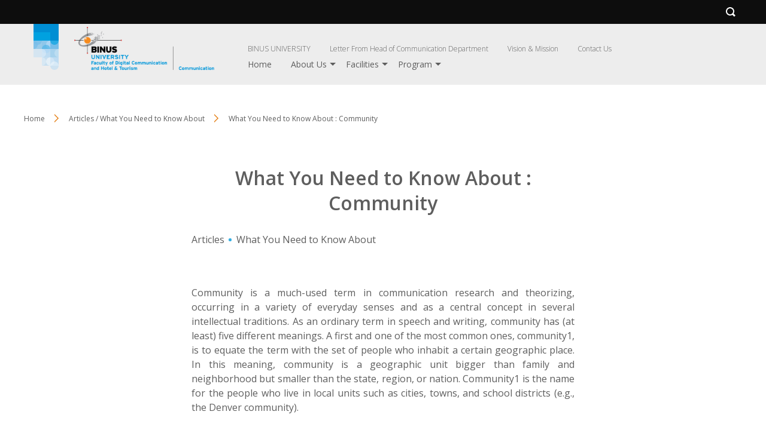

--- FILE ---
content_type: text/html; charset=utf-8
request_url: https://www.google.com/recaptcha/api2/anchor?ar=1&k=6LeCAVQeAAAAAPii9F9xJY_OyJVFKbOADJoFPGOJ&co=aHR0cHM6Ly9jb21tdW5pY2F0aW9uLmJpbnVzLmFjLmlkOjQ0Mw..&hl=en&v=PoyoqOPhxBO7pBk68S4YbpHZ&size=normal&anchor-ms=20000&execute-ms=30000&cb=ej3f3mu53zlw
body_size: 49592
content:
<!DOCTYPE HTML><html dir="ltr" lang="en"><head><meta http-equiv="Content-Type" content="text/html; charset=UTF-8">
<meta http-equiv="X-UA-Compatible" content="IE=edge">
<title>reCAPTCHA</title>
<style type="text/css">
/* cyrillic-ext */
@font-face {
  font-family: 'Roboto';
  font-style: normal;
  font-weight: 400;
  font-stretch: 100%;
  src: url(//fonts.gstatic.com/s/roboto/v48/KFO7CnqEu92Fr1ME7kSn66aGLdTylUAMa3GUBHMdazTgWw.woff2) format('woff2');
  unicode-range: U+0460-052F, U+1C80-1C8A, U+20B4, U+2DE0-2DFF, U+A640-A69F, U+FE2E-FE2F;
}
/* cyrillic */
@font-face {
  font-family: 'Roboto';
  font-style: normal;
  font-weight: 400;
  font-stretch: 100%;
  src: url(//fonts.gstatic.com/s/roboto/v48/KFO7CnqEu92Fr1ME7kSn66aGLdTylUAMa3iUBHMdazTgWw.woff2) format('woff2');
  unicode-range: U+0301, U+0400-045F, U+0490-0491, U+04B0-04B1, U+2116;
}
/* greek-ext */
@font-face {
  font-family: 'Roboto';
  font-style: normal;
  font-weight: 400;
  font-stretch: 100%;
  src: url(//fonts.gstatic.com/s/roboto/v48/KFO7CnqEu92Fr1ME7kSn66aGLdTylUAMa3CUBHMdazTgWw.woff2) format('woff2');
  unicode-range: U+1F00-1FFF;
}
/* greek */
@font-face {
  font-family: 'Roboto';
  font-style: normal;
  font-weight: 400;
  font-stretch: 100%;
  src: url(//fonts.gstatic.com/s/roboto/v48/KFO7CnqEu92Fr1ME7kSn66aGLdTylUAMa3-UBHMdazTgWw.woff2) format('woff2');
  unicode-range: U+0370-0377, U+037A-037F, U+0384-038A, U+038C, U+038E-03A1, U+03A3-03FF;
}
/* math */
@font-face {
  font-family: 'Roboto';
  font-style: normal;
  font-weight: 400;
  font-stretch: 100%;
  src: url(//fonts.gstatic.com/s/roboto/v48/KFO7CnqEu92Fr1ME7kSn66aGLdTylUAMawCUBHMdazTgWw.woff2) format('woff2');
  unicode-range: U+0302-0303, U+0305, U+0307-0308, U+0310, U+0312, U+0315, U+031A, U+0326-0327, U+032C, U+032F-0330, U+0332-0333, U+0338, U+033A, U+0346, U+034D, U+0391-03A1, U+03A3-03A9, U+03B1-03C9, U+03D1, U+03D5-03D6, U+03F0-03F1, U+03F4-03F5, U+2016-2017, U+2034-2038, U+203C, U+2040, U+2043, U+2047, U+2050, U+2057, U+205F, U+2070-2071, U+2074-208E, U+2090-209C, U+20D0-20DC, U+20E1, U+20E5-20EF, U+2100-2112, U+2114-2115, U+2117-2121, U+2123-214F, U+2190, U+2192, U+2194-21AE, U+21B0-21E5, U+21F1-21F2, U+21F4-2211, U+2213-2214, U+2216-22FF, U+2308-230B, U+2310, U+2319, U+231C-2321, U+2336-237A, U+237C, U+2395, U+239B-23B7, U+23D0, U+23DC-23E1, U+2474-2475, U+25AF, U+25B3, U+25B7, U+25BD, U+25C1, U+25CA, U+25CC, U+25FB, U+266D-266F, U+27C0-27FF, U+2900-2AFF, U+2B0E-2B11, U+2B30-2B4C, U+2BFE, U+3030, U+FF5B, U+FF5D, U+1D400-1D7FF, U+1EE00-1EEFF;
}
/* symbols */
@font-face {
  font-family: 'Roboto';
  font-style: normal;
  font-weight: 400;
  font-stretch: 100%;
  src: url(//fonts.gstatic.com/s/roboto/v48/KFO7CnqEu92Fr1ME7kSn66aGLdTylUAMaxKUBHMdazTgWw.woff2) format('woff2');
  unicode-range: U+0001-000C, U+000E-001F, U+007F-009F, U+20DD-20E0, U+20E2-20E4, U+2150-218F, U+2190, U+2192, U+2194-2199, U+21AF, U+21E6-21F0, U+21F3, U+2218-2219, U+2299, U+22C4-22C6, U+2300-243F, U+2440-244A, U+2460-24FF, U+25A0-27BF, U+2800-28FF, U+2921-2922, U+2981, U+29BF, U+29EB, U+2B00-2BFF, U+4DC0-4DFF, U+FFF9-FFFB, U+10140-1018E, U+10190-1019C, U+101A0, U+101D0-101FD, U+102E0-102FB, U+10E60-10E7E, U+1D2C0-1D2D3, U+1D2E0-1D37F, U+1F000-1F0FF, U+1F100-1F1AD, U+1F1E6-1F1FF, U+1F30D-1F30F, U+1F315, U+1F31C, U+1F31E, U+1F320-1F32C, U+1F336, U+1F378, U+1F37D, U+1F382, U+1F393-1F39F, U+1F3A7-1F3A8, U+1F3AC-1F3AF, U+1F3C2, U+1F3C4-1F3C6, U+1F3CA-1F3CE, U+1F3D4-1F3E0, U+1F3ED, U+1F3F1-1F3F3, U+1F3F5-1F3F7, U+1F408, U+1F415, U+1F41F, U+1F426, U+1F43F, U+1F441-1F442, U+1F444, U+1F446-1F449, U+1F44C-1F44E, U+1F453, U+1F46A, U+1F47D, U+1F4A3, U+1F4B0, U+1F4B3, U+1F4B9, U+1F4BB, U+1F4BF, U+1F4C8-1F4CB, U+1F4D6, U+1F4DA, U+1F4DF, U+1F4E3-1F4E6, U+1F4EA-1F4ED, U+1F4F7, U+1F4F9-1F4FB, U+1F4FD-1F4FE, U+1F503, U+1F507-1F50B, U+1F50D, U+1F512-1F513, U+1F53E-1F54A, U+1F54F-1F5FA, U+1F610, U+1F650-1F67F, U+1F687, U+1F68D, U+1F691, U+1F694, U+1F698, U+1F6AD, U+1F6B2, U+1F6B9-1F6BA, U+1F6BC, U+1F6C6-1F6CF, U+1F6D3-1F6D7, U+1F6E0-1F6EA, U+1F6F0-1F6F3, U+1F6F7-1F6FC, U+1F700-1F7FF, U+1F800-1F80B, U+1F810-1F847, U+1F850-1F859, U+1F860-1F887, U+1F890-1F8AD, U+1F8B0-1F8BB, U+1F8C0-1F8C1, U+1F900-1F90B, U+1F93B, U+1F946, U+1F984, U+1F996, U+1F9E9, U+1FA00-1FA6F, U+1FA70-1FA7C, U+1FA80-1FA89, U+1FA8F-1FAC6, U+1FACE-1FADC, U+1FADF-1FAE9, U+1FAF0-1FAF8, U+1FB00-1FBFF;
}
/* vietnamese */
@font-face {
  font-family: 'Roboto';
  font-style: normal;
  font-weight: 400;
  font-stretch: 100%;
  src: url(//fonts.gstatic.com/s/roboto/v48/KFO7CnqEu92Fr1ME7kSn66aGLdTylUAMa3OUBHMdazTgWw.woff2) format('woff2');
  unicode-range: U+0102-0103, U+0110-0111, U+0128-0129, U+0168-0169, U+01A0-01A1, U+01AF-01B0, U+0300-0301, U+0303-0304, U+0308-0309, U+0323, U+0329, U+1EA0-1EF9, U+20AB;
}
/* latin-ext */
@font-face {
  font-family: 'Roboto';
  font-style: normal;
  font-weight: 400;
  font-stretch: 100%;
  src: url(//fonts.gstatic.com/s/roboto/v48/KFO7CnqEu92Fr1ME7kSn66aGLdTylUAMa3KUBHMdazTgWw.woff2) format('woff2');
  unicode-range: U+0100-02BA, U+02BD-02C5, U+02C7-02CC, U+02CE-02D7, U+02DD-02FF, U+0304, U+0308, U+0329, U+1D00-1DBF, U+1E00-1E9F, U+1EF2-1EFF, U+2020, U+20A0-20AB, U+20AD-20C0, U+2113, U+2C60-2C7F, U+A720-A7FF;
}
/* latin */
@font-face {
  font-family: 'Roboto';
  font-style: normal;
  font-weight: 400;
  font-stretch: 100%;
  src: url(//fonts.gstatic.com/s/roboto/v48/KFO7CnqEu92Fr1ME7kSn66aGLdTylUAMa3yUBHMdazQ.woff2) format('woff2');
  unicode-range: U+0000-00FF, U+0131, U+0152-0153, U+02BB-02BC, U+02C6, U+02DA, U+02DC, U+0304, U+0308, U+0329, U+2000-206F, U+20AC, U+2122, U+2191, U+2193, U+2212, U+2215, U+FEFF, U+FFFD;
}
/* cyrillic-ext */
@font-face {
  font-family: 'Roboto';
  font-style: normal;
  font-weight: 500;
  font-stretch: 100%;
  src: url(//fonts.gstatic.com/s/roboto/v48/KFO7CnqEu92Fr1ME7kSn66aGLdTylUAMa3GUBHMdazTgWw.woff2) format('woff2');
  unicode-range: U+0460-052F, U+1C80-1C8A, U+20B4, U+2DE0-2DFF, U+A640-A69F, U+FE2E-FE2F;
}
/* cyrillic */
@font-face {
  font-family: 'Roboto';
  font-style: normal;
  font-weight: 500;
  font-stretch: 100%;
  src: url(//fonts.gstatic.com/s/roboto/v48/KFO7CnqEu92Fr1ME7kSn66aGLdTylUAMa3iUBHMdazTgWw.woff2) format('woff2');
  unicode-range: U+0301, U+0400-045F, U+0490-0491, U+04B0-04B1, U+2116;
}
/* greek-ext */
@font-face {
  font-family: 'Roboto';
  font-style: normal;
  font-weight: 500;
  font-stretch: 100%;
  src: url(//fonts.gstatic.com/s/roboto/v48/KFO7CnqEu92Fr1ME7kSn66aGLdTylUAMa3CUBHMdazTgWw.woff2) format('woff2');
  unicode-range: U+1F00-1FFF;
}
/* greek */
@font-face {
  font-family: 'Roboto';
  font-style: normal;
  font-weight: 500;
  font-stretch: 100%;
  src: url(//fonts.gstatic.com/s/roboto/v48/KFO7CnqEu92Fr1ME7kSn66aGLdTylUAMa3-UBHMdazTgWw.woff2) format('woff2');
  unicode-range: U+0370-0377, U+037A-037F, U+0384-038A, U+038C, U+038E-03A1, U+03A3-03FF;
}
/* math */
@font-face {
  font-family: 'Roboto';
  font-style: normal;
  font-weight: 500;
  font-stretch: 100%;
  src: url(//fonts.gstatic.com/s/roboto/v48/KFO7CnqEu92Fr1ME7kSn66aGLdTylUAMawCUBHMdazTgWw.woff2) format('woff2');
  unicode-range: U+0302-0303, U+0305, U+0307-0308, U+0310, U+0312, U+0315, U+031A, U+0326-0327, U+032C, U+032F-0330, U+0332-0333, U+0338, U+033A, U+0346, U+034D, U+0391-03A1, U+03A3-03A9, U+03B1-03C9, U+03D1, U+03D5-03D6, U+03F0-03F1, U+03F4-03F5, U+2016-2017, U+2034-2038, U+203C, U+2040, U+2043, U+2047, U+2050, U+2057, U+205F, U+2070-2071, U+2074-208E, U+2090-209C, U+20D0-20DC, U+20E1, U+20E5-20EF, U+2100-2112, U+2114-2115, U+2117-2121, U+2123-214F, U+2190, U+2192, U+2194-21AE, U+21B0-21E5, U+21F1-21F2, U+21F4-2211, U+2213-2214, U+2216-22FF, U+2308-230B, U+2310, U+2319, U+231C-2321, U+2336-237A, U+237C, U+2395, U+239B-23B7, U+23D0, U+23DC-23E1, U+2474-2475, U+25AF, U+25B3, U+25B7, U+25BD, U+25C1, U+25CA, U+25CC, U+25FB, U+266D-266F, U+27C0-27FF, U+2900-2AFF, U+2B0E-2B11, U+2B30-2B4C, U+2BFE, U+3030, U+FF5B, U+FF5D, U+1D400-1D7FF, U+1EE00-1EEFF;
}
/* symbols */
@font-face {
  font-family: 'Roboto';
  font-style: normal;
  font-weight: 500;
  font-stretch: 100%;
  src: url(//fonts.gstatic.com/s/roboto/v48/KFO7CnqEu92Fr1ME7kSn66aGLdTylUAMaxKUBHMdazTgWw.woff2) format('woff2');
  unicode-range: U+0001-000C, U+000E-001F, U+007F-009F, U+20DD-20E0, U+20E2-20E4, U+2150-218F, U+2190, U+2192, U+2194-2199, U+21AF, U+21E6-21F0, U+21F3, U+2218-2219, U+2299, U+22C4-22C6, U+2300-243F, U+2440-244A, U+2460-24FF, U+25A0-27BF, U+2800-28FF, U+2921-2922, U+2981, U+29BF, U+29EB, U+2B00-2BFF, U+4DC0-4DFF, U+FFF9-FFFB, U+10140-1018E, U+10190-1019C, U+101A0, U+101D0-101FD, U+102E0-102FB, U+10E60-10E7E, U+1D2C0-1D2D3, U+1D2E0-1D37F, U+1F000-1F0FF, U+1F100-1F1AD, U+1F1E6-1F1FF, U+1F30D-1F30F, U+1F315, U+1F31C, U+1F31E, U+1F320-1F32C, U+1F336, U+1F378, U+1F37D, U+1F382, U+1F393-1F39F, U+1F3A7-1F3A8, U+1F3AC-1F3AF, U+1F3C2, U+1F3C4-1F3C6, U+1F3CA-1F3CE, U+1F3D4-1F3E0, U+1F3ED, U+1F3F1-1F3F3, U+1F3F5-1F3F7, U+1F408, U+1F415, U+1F41F, U+1F426, U+1F43F, U+1F441-1F442, U+1F444, U+1F446-1F449, U+1F44C-1F44E, U+1F453, U+1F46A, U+1F47D, U+1F4A3, U+1F4B0, U+1F4B3, U+1F4B9, U+1F4BB, U+1F4BF, U+1F4C8-1F4CB, U+1F4D6, U+1F4DA, U+1F4DF, U+1F4E3-1F4E6, U+1F4EA-1F4ED, U+1F4F7, U+1F4F9-1F4FB, U+1F4FD-1F4FE, U+1F503, U+1F507-1F50B, U+1F50D, U+1F512-1F513, U+1F53E-1F54A, U+1F54F-1F5FA, U+1F610, U+1F650-1F67F, U+1F687, U+1F68D, U+1F691, U+1F694, U+1F698, U+1F6AD, U+1F6B2, U+1F6B9-1F6BA, U+1F6BC, U+1F6C6-1F6CF, U+1F6D3-1F6D7, U+1F6E0-1F6EA, U+1F6F0-1F6F3, U+1F6F7-1F6FC, U+1F700-1F7FF, U+1F800-1F80B, U+1F810-1F847, U+1F850-1F859, U+1F860-1F887, U+1F890-1F8AD, U+1F8B0-1F8BB, U+1F8C0-1F8C1, U+1F900-1F90B, U+1F93B, U+1F946, U+1F984, U+1F996, U+1F9E9, U+1FA00-1FA6F, U+1FA70-1FA7C, U+1FA80-1FA89, U+1FA8F-1FAC6, U+1FACE-1FADC, U+1FADF-1FAE9, U+1FAF0-1FAF8, U+1FB00-1FBFF;
}
/* vietnamese */
@font-face {
  font-family: 'Roboto';
  font-style: normal;
  font-weight: 500;
  font-stretch: 100%;
  src: url(//fonts.gstatic.com/s/roboto/v48/KFO7CnqEu92Fr1ME7kSn66aGLdTylUAMa3OUBHMdazTgWw.woff2) format('woff2');
  unicode-range: U+0102-0103, U+0110-0111, U+0128-0129, U+0168-0169, U+01A0-01A1, U+01AF-01B0, U+0300-0301, U+0303-0304, U+0308-0309, U+0323, U+0329, U+1EA0-1EF9, U+20AB;
}
/* latin-ext */
@font-face {
  font-family: 'Roboto';
  font-style: normal;
  font-weight: 500;
  font-stretch: 100%;
  src: url(//fonts.gstatic.com/s/roboto/v48/KFO7CnqEu92Fr1ME7kSn66aGLdTylUAMa3KUBHMdazTgWw.woff2) format('woff2');
  unicode-range: U+0100-02BA, U+02BD-02C5, U+02C7-02CC, U+02CE-02D7, U+02DD-02FF, U+0304, U+0308, U+0329, U+1D00-1DBF, U+1E00-1E9F, U+1EF2-1EFF, U+2020, U+20A0-20AB, U+20AD-20C0, U+2113, U+2C60-2C7F, U+A720-A7FF;
}
/* latin */
@font-face {
  font-family: 'Roboto';
  font-style: normal;
  font-weight: 500;
  font-stretch: 100%;
  src: url(//fonts.gstatic.com/s/roboto/v48/KFO7CnqEu92Fr1ME7kSn66aGLdTylUAMa3yUBHMdazQ.woff2) format('woff2');
  unicode-range: U+0000-00FF, U+0131, U+0152-0153, U+02BB-02BC, U+02C6, U+02DA, U+02DC, U+0304, U+0308, U+0329, U+2000-206F, U+20AC, U+2122, U+2191, U+2193, U+2212, U+2215, U+FEFF, U+FFFD;
}
/* cyrillic-ext */
@font-face {
  font-family: 'Roboto';
  font-style: normal;
  font-weight: 900;
  font-stretch: 100%;
  src: url(//fonts.gstatic.com/s/roboto/v48/KFO7CnqEu92Fr1ME7kSn66aGLdTylUAMa3GUBHMdazTgWw.woff2) format('woff2');
  unicode-range: U+0460-052F, U+1C80-1C8A, U+20B4, U+2DE0-2DFF, U+A640-A69F, U+FE2E-FE2F;
}
/* cyrillic */
@font-face {
  font-family: 'Roboto';
  font-style: normal;
  font-weight: 900;
  font-stretch: 100%;
  src: url(//fonts.gstatic.com/s/roboto/v48/KFO7CnqEu92Fr1ME7kSn66aGLdTylUAMa3iUBHMdazTgWw.woff2) format('woff2');
  unicode-range: U+0301, U+0400-045F, U+0490-0491, U+04B0-04B1, U+2116;
}
/* greek-ext */
@font-face {
  font-family: 'Roboto';
  font-style: normal;
  font-weight: 900;
  font-stretch: 100%;
  src: url(//fonts.gstatic.com/s/roboto/v48/KFO7CnqEu92Fr1ME7kSn66aGLdTylUAMa3CUBHMdazTgWw.woff2) format('woff2');
  unicode-range: U+1F00-1FFF;
}
/* greek */
@font-face {
  font-family: 'Roboto';
  font-style: normal;
  font-weight: 900;
  font-stretch: 100%;
  src: url(//fonts.gstatic.com/s/roboto/v48/KFO7CnqEu92Fr1ME7kSn66aGLdTylUAMa3-UBHMdazTgWw.woff2) format('woff2');
  unicode-range: U+0370-0377, U+037A-037F, U+0384-038A, U+038C, U+038E-03A1, U+03A3-03FF;
}
/* math */
@font-face {
  font-family: 'Roboto';
  font-style: normal;
  font-weight: 900;
  font-stretch: 100%;
  src: url(//fonts.gstatic.com/s/roboto/v48/KFO7CnqEu92Fr1ME7kSn66aGLdTylUAMawCUBHMdazTgWw.woff2) format('woff2');
  unicode-range: U+0302-0303, U+0305, U+0307-0308, U+0310, U+0312, U+0315, U+031A, U+0326-0327, U+032C, U+032F-0330, U+0332-0333, U+0338, U+033A, U+0346, U+034D, U+0391-03A1, U+03A3-03A9, U+03B1-03C9, U+03D1, U+03D5-03D6, U+03F0-03F1, U+03F4-03F5, U+2016-2017, U+2034-2038, U+203C, U+2040, U+2043, U+2047, U+2050, U+2057, U+205F, U+2070-2071, U+2074-208E, U+2090-209C, U+20D0-20DC, U+20E1, U+20E5-20EF, U+2100-2112, U+2114-2115, U+2117-2121, U+2123-214F, U+2190, U+2192, U+2194-21AE, U+21B0-21E5, U+21F1-21F2, U+21F4-2211, U+2213-2214, U+2216-22FF, U+2308-230B, U+2310, U+2319, U+231C-2321, U+2336-237A, U+237C, U+2395, U+239B-23B7, U+23D0, U+23DC-23E1, U+2474-2475, U+25AF, U+25B3, U+25B7, U+25BD, U+25C1, U+25CA, U+25CC, U+25FB, U+266D-266F, U+27C0-27FF, U+2900-2AFF, U+2B0E-2B11, U+2B30-2B4C, U+2BFE, U+3030, U+FF5B, U+FF5D, U+1D400-1D7FF, U+1EE00-1EEFF;
}
/* symbols */
@font-face {
  font-family: 'Roboto';
  font-style: normal;
  font-weight: 900;
  font-stretch: 100%;
  src: url(//fonts.gstatic.com/s/roboto/v48/KFO7CnqEu92Fr1ME7kSn66aGLdTylUAMaxKUBHMdazTgWw.woff2) format('woff2');
  unicode-range: U+0001-000C, U+000E-001F, U+007F-009F, U+20DD-20E0, U+20E2-20E4, U+2150-218F, U+2190, U+2192, U+2194-2199, U+21AF, U+21E6-21F0, U+21F3, U+2218-2219, U+2299, U+22C4-22C6, U+2300-243F, U+2440-244A, U+2460-24FF, U+25A0-27BF, U+2800-28FF, U+2921-2922, U+2981, U+29BF, U+29EB, U+2B00-2BFF, U+4DC0-4DFF, U+FFF9-FFFB, U+10140-1018E, U+10190-1019C, U+101A0, U+101D0-101FD, U+102E0-102FB, U+10E60-10E7E, U+1D2C0-1D2D3, U+1D2E0-1D37F, U+1F000-1F0FF, U+1F100-1F1AD, U+1F1E6-1F1FF, U+1F30D-1F30F, U+1F315, U+1F31C, U+1F31E, U+1F320-1F32C, U+1F336, U+1F378, U+1F37D, U+1F382, U+1F393-1F39F, U+1F3A7-1F3A8, U+1F3AC-1F3AF, U+1F3C2, U+1F3C4-1F3C6, U+1F3CA-1F3CE, U+1F3D4-1F3E0, U+1F3ED, U+1F3F1-1F3F3, U+1F3F5-1F3F7, U+1F408, U+1F415, U+1F41F, U+1F426, U+1F43F, U+1F441-1F442, U+1F444, U+1F446-1F449, U+1F44C-1F44E, U+1F453, U+1F46A, U+1F47D, U+1F4A3, U+1F4B0, U+1F4B3, U+1F4B9, U+1F4BB, U+1F4BF, U+1F4C8-1F4CB, U+1F4D6, U+1F4DA, U+1F4DF, U+1F4E3-1F4E6, U+1F4EA-1F4ED, U+1F4F7, U+1F4F9-1F4FB, U+1F4FD-1F4FE, U+1F503, U+1F507-1F50B, U+1F50D, U+1F512-1F513, U+1F53E-1F54A, U+1F54F-1F5FA, U+1F610, U+1F650-1F67F, U+1F687, U+1F68D, U+1F691, U+1F694, U+1F698, U+1F6AD, U+1F6B2, U+1F6B9-1F6BA, U+1F6BC, U+1F6C6-1F6CF, U+1F6D3-1F6D7, U+1F6E0-1F6EA, U+1F6F0-1F6F3, U+1F6F7-1F6FC, U+1F700-1F7FF, U+1F800-1F80B, U+1F810-1F847, U+1F850-1F859, U+1F860-1F887, U+1F890-1F8AD, U+1F8B0-1F8BB, U+1F8C0-1F8C1, U+1F900-1F90B, U+1F93B, U+1F946, U+1F984, U+1F996, U+1F9E9, U+1FA00-1FA6F, U+1FA70-1FA7C, U+1FA80-1FA89, U+1FA8F-1FAC6, U+1FACE-1FADC, U+1FADF-1FAE9, U+1FAF0-1FAF8, U+1FB00-1FBFF;
}
/* vietnamese */
@font-face {
  font-family: 'Roboto';
  font-style: normal;
  font-weight: 900;
  font-stretch: 100%;
  src: url(//fonts.gstatic.com/s/roboto/v48/KFO7CnqEu92Fr1ME7kSn66aGLdTylUAMa3OUBHMdazTgWw.woff2) format('woff2');
  unicode-range: U+0102-0103, U+0110-0111, U+0128-0129, U+0168-0169, U+01A0-01A1, U+01AF-01B0, U+0300-0301, U+0303-0304, U+0308-0309, U+0323, U+0329, U+1EA0-1EF9, U+20AB;
}
/* latin-ext */
@font-face {
  font-family: 'Roboto';
  font-style: normal;
  font-weight: 900;
  font-stretch: 100%;
  src: url(//fonts.gstatic.com/s/roboto/v48/KFO7CnqEu92Fr1ME7kSn66aGLdTylUAMa3KUBHMdazTgWw.woff2) format('woff2');
  unicode-range: U+0100-02BA, U+02BD-02C5, U+02C7-02CC, U+02CE-02D7, U+02DD-02FF, U+0304, U+0308, U+0329, U+1D00-1DBF, U+1E00-1E9F, U+1EF2-1EFF, U+2020, U+20A0-20AB, U+20AD-20C0, U+2113, U+2C60-2C7F, U+A720-A7FF;
}
/* latin */
@font-face {
  font-family: 'Roboto';
  font-style: normal;
  font-weight: 900;
  font-stretch: 100%;
  src: url(//fonts.gstatic.com/s/roboto/v48/KFO7CnqEu92Fr1ME7kSn66aGLdTylUAMa3yUBHMdazQ.woff2) format('woff2');
  unicode-range: U+0000-00FF, U+0131, U+0152-0153, U+02BB-02BC, U+02C6, U+02DA, U+02DC, U+0304, U+0308, U+0329, U+2000-206F, U+20AC, U+2122, U+2191, U+2193, U+2212, U+2215, U+FEFF, U+FFFD;
}

</style>
<link rel="stylesheet" type="text/css" href="https://www.gstatic.com/recaptcha/releases/PoyoqOPhxBO7pBk68S4YbpHZ/styles__ltr.css">
<script nonce="1NbJZO_OnZ4e43d2DSZEHg" type="text/javascript">window['__recaptcha_api'] = 'https://www.google.com/recaptcha/api2/';</script>
<script type="text/javascript" src="https://www.gstatic.com/recaptcha/releases/PoyoqOPhxBO7pBk68S4YbpHZ/recaptcha__en.js" nonce="1NbJZO_OnZ4e43d2DSZEHg">
      
    </script></head>
<body><div id="rc-anchor-alert" class="rc-anchor-alert"></div>
<input type="hidden" id="recaptcha-token" value="[base64]">
<script type="text/javascript" nonce="1NbJZO_OnZ4e43d2DSZEHg">
      recaptcha.anchor.Main.init("[\x22ainput\x22,[\x22bgdata\x22,\x22\x22,\[base64]/[base64]/[base64]/ZyhXLGgpOnEoW04sMjEsbF0sVywwKSxoKSxmYWxzZSxmYWxzZSl9Y2F0Y2goayl7RygzNTgsVyk/[base64]/[base64]/[base64]/[base64]/[base64]/[base64]/[base64]/bmV3IEJbT10oRFswXSk6dz09Mj9uZXcgQltPXShEWzBdLERbMV0pOnc9PTM/bmV3IEJbT10oRFswXSxEWzFdLERbMl0pOnc9PTQ/[base64]/[base64]/[base64]/[base64]/[base64]\\u003d\x22,\[base64]\x22,\x22GcOhw7zDhMOMYgLDrcO4wrbCkcOcaMKEwpDDqMOOw61pwpwwJwsUw79sVlUTTD/DjnLDuMOoE8K7bMOGw5stFMO5GsKgw74Wwq3CqMK4w6nDoQHDqcO4WMKIWC9GQzXDocOEPcOaw73DmcKNwphow77DgwAkCG/[base64]/w7DCrybDlsO6w7fDok4lFzpaw6zDocKMJsOJTMKjw5QBwobCkcKFdcKRwqEpwrnDggoSPjRjw4vDpFI1H8OJw7ISwpDDpcOUdD1sMMKwNxLColrDvMOICMKZNBHCp8OPwrDDrDPCrsKxYzM6w7tSUwfClXIlwqZwGsKOwpZsM8OBQzHCmF5Ywqkfw6rDm2xPwrpOKMO/REnCtirCo25aGWZMwrdXwp7CiUFDwoRdw6trWzXCpMOpNsOTwp/CsmQyayVGDxfDhsOQw6jDh8KWw4BKbMOzb3F9wpjDnBFww7zDhcK7GQrDusKqwoI5GkPCpSF/w6gmwqDCiEo+dsO3fkxmw54cBMKPwq8Ywo17YcOAf8ONw5RnAzjDjkPCucK7KcKYGMK8CMKFw5vCscKCwoAww7vDiV4Hw7zDpgvCuVtNw7EfE8KFHi/CuMOawoDDo8OOZcKdWMKuLV0+w5dcwroHAsOPw53DgWfDiDhXDcKAPsKzwqPCjMKwworCl8OIwoPCvsKNTsOUMgoBN8KwEUPDl8OGw4YOeT4YDGvDisKLw73Dgz1jw5xdw6YvWgTCgcOnw6jCmMKfwq1rKMKIwo/DqGvDt8KNCS4DwpDDjHIJE8Ojw7Ydw5s8ScKLWRdUTXBNw4Ztwr3CiBgFw7LCrcKBAF3DrMK+w5XDgMOMwp7CscKQwrFywpduw7nDuHx5wpTCnHk1w4fDusKfwoJiw4HCojAFwoTCvknCosKmwrYWw4YiUcOdEi1xwrfDrT/[base64]/Dn8Khw7jDlcOzEEBUwoIewonChMKbwpUFP8KGMXXDg8Oewr7CisOvwoLCuRPDg0LCkMKFw5/DtMOFwq4swpBtIMO6wpgXw516f8O7w6I4UsK2wp9bZsK8wodnw4BAw5PCkyLDlhfCoEzCicOEasKcw7Vvw6/CrsOqCcORHSUIEsKETD9rf8OOZcKTDMOcD8OfwoHDi2fDhMKUw7TClTbCogsAaXnCojcVw5FAwrM4wp/[base64]/CrMKhw7oISC1Ww7ZMFsOtVMOODGQxaDzCvH3DmcKmXcODc8OfSm3DlMKGY8KFMUjClSnDgMKnNcOKw6fDizkzFTkPwr/CjMK8w5TCsMKVw57CvcKjPD5KwrrCuSLDlcK/w6knQ1TCi8OxYhs4wp7DnMKxw640w5/[base64]/DusK3w7lZw6IJw6nDhMKGbsOPwpwCa8Kmwo8+w6rCucOiw7YaMsKFKsOzJsOLw5ZfwrBGwpVHwq7CrxgNw4/[base64]/CrMK5eFxtw67CjcOuw7IpwoTDgcKJw7towqnDjMK7AQ5Cdy0NI8Klw4/[base64]/UjPDucOAw4d/w4Vbw4XDowDDk0fDncKkw77CkcKtwpE1LMK2VsO+AUgkN8KGw73DqAkMDAnDiMKAYwLCmcOSwodzw73CqE/CpU7CkGjCtHzCncOkacKyDcOFCMOsJsKyDWsRw5wVwoFWecOvL8O2Liw/wrjCgMKwwoPCpTlEw6QLw4/[base64]/Dm30+V8KOwr7DqcK3wp1uwoRRwq/Dh8KuwpDCl8OnGsKKw7/DsMOWwo0KbTrCusK0w67CrcO+cmHDq8Ozwr/DhsKUJxfCvgUywrcMDMKuwrvCgjpjw4Q9XsOHcnh6f3d8wqrDkUMvU8OoaMKGBn09UUFINcOZw7XCncK8dMOUeSx0MlLCoiY0TzPCq8OAwoDCplnCqELDtMOPwp/DtSfDnj/Cv8OMFMKUJcKxwp/CgcOIFMK8R8KPw7fCsy7DmEfCuQlpw4bDicO2EglVwqfDrxB1wr47w6Vxwq9XDnA6wpAJw4NLCSRSKVrDjHPDjsOteCJwwpMFWDrCin4iXMKEF8Oyw6zCoRXCuMKuwo7DncO/YMOAbyTCugdiw6/DjmXCoMOFw4wbw5HCpsOgAgPCrDY0woPDhxhKRhXDosOcwo8sw5PDuikdOcKjw4k1wpDDjsKTwrjDl10PwpLCjsKxwqN3wqFtDMO9w6rCqsKkPcObF8KzwrrCg8K3w7xcw6LCv8Ksw71QQ8KaScO/B8OHw5XDhWLCh8OQbgzDnlfCqHxMwoTCj8K6UMKkwpA5wrxpJGIvw4s4BMKdw5ULCmosw4NwwrjDiU3Cp8KfDFECw7LCgQ9AIsOAwqHCqcOawp/CnFDDqcKGQDFEwq3Dtm18JcOWwoNOwpTCjsKow6N/w5Bowp3CsGkXbTfCn8O3DhVvw5rCpMKtfj9+wrLCujLCjgIjIRDCsWkdHBHChUXCuj9dEDfCuMOaw57CpzbCjW01JcO2w6s7EsODwrAiw4DDgsOFNgFbw77CrF7CmgvDi2/DjzkBZ8OoHMOTwpgPw4DDuTB4wpzCr8KRw4HCiSvCugR/PhrCuMOzw7gFY1xODsKlw6jDjxPDsRhAUCzDq8KBw7zCjsOgZsOOw7XCswcswppkd34hDXzDgMKsVcKsw7pGw4jCpwvCm1zDs0VyO8KGGm8+aQNaTcOBdsO3wovCp3jCt8KuwpAcwqrDgDPCjcOec8KfXsOGNCgfe3oiwqMHcEfDt8OtaEdvw6/[base64]/CtcKiwoBCwoxfBXHDi8KewrcMHUICXsKAwpvDncKfAMOpAMKrwroca8KMwpHDusO5UUdzwpXDswZRbk51w6nCvcOjKsOBTzHCsVNXwqJNCUzCvcOfwotHZA0ZC8OwwqQMeMKUD8Ocwp5uw7pYZjfCoG1ZwpjCsMKtGkgaw5APwoEwcsK/[base64]/CiWtPZ0gKSRoOO8K9wpEfTBLDtcKEwrUpwpwmVMOBIcKDDgQZXcOkw59sw4xgw7bCm8O/eMOwF3rDpMOXKsKewr/CrQoNw5nDqG7CoBbCp8Oyw4vCuMOVwo0bw7ApTyUIwo0/Vi5Lwp3Cp8OwHMKbw5PCv8K6w6cmZ8KwDQgDwrw6AcOHw40Gw6d4QMK7w65jw7gJw5rCvMO7JRDDnTbCgsOXw7DCjW9MQMOcwrXDkHkVLlrDskc3wrMQJMOtw6VnfH3Ds8KLDwlww44ncMObw6/ClsKOAcOhE8Kew4TDv8K4egpIwrgUXcKTb8OuwqXDlnTCv8O1w5bCqioRcMOHehXCmR1Qw5NubG19wo7Culhtw4DCusK4w6A/QsKwwoPDvMKlAsKPwpDCisOSwpzDnGnCrCNpG0LDoMKsVnV6wr/CvsKPw65WwrvDnMKVwprDkRVjXHoWwqY6woXCiDgmw4Y4w7QGw6/DrMOVUsKcdMO4wpPCs8KrwrbCo2BRw6XCjcORB1gBNcOZCzrDvhLCiCfCiMKuYcKyw5vDocO3XU7ClMK0w7clJ8KSw63DikbCnsKzKHrDtzTCkA3DlmDDjMOcw5Rtw7PChB7CgV4HwpZZw5lcO8KlJcOzw45uw7tpwpvCtw7Crn8ywrjDsSvDiQ/DsHFcw4XDt8Oiw7xbdT7DvhTDvsOtw586w53DjsKdwpfCuX/CocOWw6XDs8Osw7FJCx/Csi/DpQAaCRzDrFkUw4A/w4vDm0XCmULCu8Krwo7CoSkhwpXCuMKSwrg/[base64]/Do8OcN3ppNmRnwqp8w7AOK8Krw5xCwonCl3FjwoHDjUl8wrfDnQdKcsK+w5rDncKIw7LDmnpSAnnCjMOHTGhyfcK3KBXClG7CtcODdXvCjQMRO1LDsjTCj8OAwo/DnMOfHTLCkSAywpXDuzxFwqfCvsK+wqR0wqPDpzR3WhHDi8O1w5AoCMOvwozCnV7CuMOUAQ3CgWAywqXCjsK8w7g8wpwgbMKENXwMYMOTwqdSOcOPacKgwpTCh8Otw6DCoApLNsKWXsK/XTvCjF1Qw4MnwpEAXMOfw6LCgRjCjltzbcKLdsK+woQ3E3QDKD8tX8K4wonCimPDtsKywpDDhgQYOwsXewxgw6Mnwp/Cn1Euw5fDlCzCjxbDrMOhO8KnDcKmwroaUAjDu8K+CXfDn8OCw4HDsxPDqkYJwq7Coxo1wpnDoTnDpcOJw4lAwrPDssKDw5Mbwpofw7kFw5BqGcKsWsKDH3nDvsK/A1cve8K/w6I/w63DrUvCoxt6w4/DucOww7xJUsK7D1nDuMOoK8O+RS7CtnjDksKbFQ5NAjbDs8OyaWjCmsO+worDnTTCvTfDksKzwr1sDB0hF8OjXxZZw5UIw75ucsK0w4VDSFLDncOYw6nDm8K3VcO0w55HcSjCr2zDgMKqVsOQwqbDuMKjwrLCosKkwpvCi293wroxZyXCtwVRPkHDiSLCiMKKw6/DgUMpwr5Uw50iwoZObMKlasKLGw7Dt8Kyw7FODiN6RsOsLRkhesOIw5ofacOrIcOtd8K2RxjDg2JQNsKUw6xnw5nDuMKywo3DucKLTwcIwrhdGMOjw6HCqMKXJ8K3XcKRw6B1wpp7wr3DonPCmcKaKzwweHHDhmXCsmR9TFRRBX/DpinCvEvDk8O4BVQ/bMOawqLCug/CjDzDpcKawrDDucOmw41Iw51QK3TCvnzCgiXDlyTDsivCo8OnHMKSVsKPw5zDhGsUUHvCgcO+wqBzw69lX2TDrTYHWxNgw4F9KUdFw5MFw6nDjsORwo9xYsKTw7pvJmpqVVHDmcKpMMO0esOtaiVsw7F1KsKTYl5DwqRLwpYfw6nDuMO/wp4pMlzDj8Kmw7HDvARwH29cR8OPHkXDu8Kqwq12UMKucWU5GsKqUsOtwo4zPz8VCcOgUC3DsQXChcKmw67ClsO7JMO9wrMmw4LDkcKMNC/Cq8KoXsOrcDZXE8ORO3DDqTJaw6jDmwLDv1DCkCHDthbDs2QQwobCpjLDr8O5HBM3dcKwwoh+wqUTwoXDgUQww7V7csK6dTPDqsOMH8O7G2vCkz/CuDsaHWovPMOTacKZw44fwp1/RsO7w4XClkcsZQrDl8Kyw5JdecO/RE3DksOawrDCrcKgwokYwpNzTVR9KHzDjxnCvGjCk3HCtsKpP8OmccO+GUPCmMOmeR3Dr2hDU0PDv8K6LcKpwrNQbX1wFcO8S8Opw7dpEMKBwqLDkWIeQSTCnCIIwqASwqLDkE/[base64]/[base64]/[base64]/X8OEwqVMIg5uwqzDoWzDvMOXW8Obw6ANwpFRB8OaccOjw7U7w6xuWgnDuRxxw6vCvQEUwqY3MifCjcKlw4/Cv33CpzlveMO7UCzCv8O9wpvCrcOLwoTCr0VBHMK0wpkMLSDCu8O1wrIpGS0pw4nCscKBTsOOw4ZRSwbCr8Knwpo6w61Gd8Kuw4TDvcOwwoTDs8O5Tm7DvGR0EFbDiWV+RxI7X8OJw7cPcsKvR8KpYsOiw6VfYsK1wqA+NsK5bcKjIkEuw6vChcKtcsOVUSNbYsO/fsO5wqDCkyAIZi9owp8FwrPDksKhw7N3UcOMGsOUwrESwprCisKPwqlYZMKKdcKFWC/CpMKvw6gyw4hRDGNVXMK3wowAw7wSw4QFKMK8w4oKw7dHa8O/[base64]/CnnLClsOqwoQNwp43QEJdUcKtw7oFIXUJwpnCojt4w4vDpcKGXANfwpw9w53DhMOePcOIw4vDjDwewp7DmMKkCmPCo8Orw67CuQpcI2hIwoNWKMKjCTnCmiXCs8K7LsKMWcOkwovDihTCkMOZacKGw4/DvsKZOsKbw4tCw7fDgylSccO+wolsY3TCtWbDp8K6wobDmcO/w7hFwrTCsl9AGMKZwqMMwqk+w4duw6nDvMKCBcKhw4bDscK/VkwOYTzDuVBlAcKiwpEvRjY5d3nCt0DDqMKgwqEJaMKTwq4UScOlw4XDqMKaWsKxwrB5woVwwr7Cuk/CiRjDk8OfDcKHX8KmwqDDgmN+T3k2wovChsOYBsOTwrNcH8OUUwvCssK/w6/CsxjCiMKIw4zCrsOMCsOdSTpNUsKqFT8/wqhTw4DDph1Twoh7w7IdRnjDvMKPw6dsM8KpwojClg16XcObw5LDp1fCihUvw7kewoIVUcKsS1NuwrLDu8OkTndcw4lBw5vDlCYbw4/CkykdSCPCnhw8aMKQw7TDgBhPKMOCd2R8S8ORPh88w5fCvMKiXQHCmMOLwqrDgQAXw5PDlMOsw6tIw5/DuMOaZMOsESEuwoHCtCfCmFo1wrXCtEtjwpLDpMKddFdEC8OrJDV/[base64]/ChcOpwo3DjnbCjMOHw6DDu3/[base64]/[base64]/TsODwrZwCsKWwr/Cp8ORUcONI8OOABPDiXotw5Fyw43Cn8KHAMKLw4TDt1VIwofCvMKtw45wZjHCj8KOc8Kswq7CpVHCvxcTwrAAwocsw75PJTfCilpbwr7ClMOSaMKyMjPChcKMwqZqw5fDh3IdwrdBPQrDp2zCnz0+wpIfwqtNw7BYbmXCkMK/[base64]/DkwLCusOGW03CsFjCtAESTcO5cEQMcHrDrcOdw6U0wqMqV8OrwoLCpVTDh8Kew6Anwr7CuFrCoT8FQCrClnkWWsKMJcKYGsKVLsOIBsKAeWzDkcKcM8OQw7HDnMKYKsKTwqROQnHDoHnDtTnDj8Ocw5N2BHfCsA/CnEZcwpp3w7d9w5ECXS8Bw65vMsOWw5R/wqVLGUPCt8O+w7DDicOfwp4Zay7Dsz4SGcOFasO5wowNwp7DvsOxMMKCw4HDryXCojLCmFvDp0DDjMK/[base64]/wrVfw6jDlChWw6fDvMOoworDp3HCqcOXaMKbJk0OIC87ZwJvw6UuZ8OJAsOOw4zCvMOnw63CuA/DpsK+UU/[base64]/DuMOpfMOIw4kvw5EYw6vDlcOrwp8dwqXDqcKFwrxow4nDv8K3wo7CocKVw45wIHbDr8OCFcObwrrDtFtzwqrCk1djw6sKw50GCcKFw6wEw4JRw7/CjBZ+wonCn8O/aXjCj0oPMScTw51RNMKRBwkXwp9jw6fDssO6EMKfQMOnRh7DhsKsZAnCuMO0Dko2BcOQw5TDohzDoUAVHsOeR2nClMKYeBIMJsO0wpvDjMO+PxI6w5/DtETDmcKLwrPDksKnw4I4woDCgDQcwqldwrpmw6wtVBfDssKAwpkfw6JiQn5Rwqw4acKUw7rDtR0FIMORasOMPcKew4vCisOsPcKQBMKVw6TCnX/[base64]/Ci8O/SB5uXCVwQiB2N8OqPGXDtxrDnHgCw4LDvk10w7l8wqLCr2bDkSJQB3/DhMOSGW7DrEkHwprDkyPChMOYSMKcMhh/w5zDt2TCh2IAwpTCmsOTE8OtBMO7wovDpMOoVU5bPnPCp8O0Oi7DtMKdEcOaVcKSfQfCjXZAwqHCjwzCplzDmhoSwrTDjcKCw4/[base64]/XcOcJUA5woPDhUJpXkNZw7DCv3Euwp8ew5o8eFAuTMK7w7dFw7lqAsKTw79CPsKTD8OgayrCv8KBRSNmwrrCiMOrJVwYLzXCqsOlw7BbUioDw784wpPDqsKNX8O/[base64]/DqsOvAyI5GMOQwrJwHGHDrFYQwoc0McKWBmwPw6/DiVDDrsOZw5l1DcO1wrrCjXsiwpJOdsOVHQXCgnXDokUHRRvCrsOSw5/DvSYqSUo8H8KLwpAFwrREw73Dhk0TLAfCkDHDucKJYw7DoMO3wp4Ew4sVwoQewr5HUsK1UXRBXMOUwrLCr0w8w7rDlsOEwpRCU8KVCMOnw4Q/[base64]/wqzDgy7DvWjCq8O2wowsF25CwrAuPsK6bMOvw67DqgVoc8KOw4AURcOLw7LCvUrDlyjDmkAvW8OLw6cFwr5YwqR/[base64]/[base64]/[base64]/CjcKWHTrCj0R/w4YkQcK5wr3DhsO3BsOYwr3DucK+AHzCi17CkRHDpi/DnQYyw7xeRcOjZMKGwpcCO8KOw67CvMKCw5kyA3jDv8OaBGJ4J8OxR8OLVjnCpVDCksOLw54fLgTCvCVkwoUkEcKwb39bw6bCtMORecO0wp/Cm1gEAcKGUSo5X8OgASbDgMOBNH/CkMKOw7ZFM8K/wrPDoMOdAyQCSRjCmlFuVsOCaHDClsOEwqTCk8OAC8KZw75tccK2CsKbUDE1CifDlCZOw6FowrbDh8OAE8OxN8OTQ14odlzClXwNwo7ChXXDq2NhDUUTw754RcK3w6lGACPCrcOzOMKNb8Olb8K+YnQbaVjDoVTCusO/[base64]/DvMOiw5bCr8Kvwqs2acORfmIKDXpYNMOHTMK3YcOuchvChUzDg8OAwqcbdHzCmcOUwojDpjZDdcKZwodQw4ppw7gawp/CuyIOZRnDv1LDi8OoTsOywqFUwqLDpsOowrDCjMOMAl9XXTXDq0Mtw5fDhxMjO8OZNcK2w6fDu8OZwqPDvcKfwpdqcMKrwoLDoMK3ZsKswp9acsK7w4nDr8OkSMKODCHClxnDhMONw6tDZmEPfcKOw7DCkMK1wpB/w5x5w7cwwrZRwok8w5FNQsKWKUAzwonCrcOGwoTCjMKwTj0Xwr3CtMOfw6FHeyjCosKfwqcYcMKHdRt8JMKbHApDw6hfC8OWIix2fcKjwpd8CcKqAT3Cv248w41uwprDj8ORw7rCj1PCkcKbO8Kzwp/CqcKyZA3DlsKhw4LCtQjCvl0zw57DiCcnw71RJR/CqcKdwqPDrmLCo0nCoMK6wq1BwrgUw4pewoVZwpPCnRAsE8OtRsK2w7vCoAtLw6djwrk1N8O7wprCkjTCv8KzIcOlYcKuwpHDj0vDgCRCwo/CisKNwoIhw7lsw67CicOAbQDDoBFQGlPCqzbCji7CkRhgGzbCsMK2KxR3wqrChhnDnMOfGcKfVnUxW8OpR8KIw7vCo3/[base64]/DhcKsw4g7wqwjUcOyw4xHacKkw4LCsX/[base64]/worDqSsLWMOowpkJw6HCs29nTcO7wqwPwqjDnMK/w7NqwoYBHSxkw6wRGFDCmcKgwosvw4nDpTsnwrRAcCtRbnPCoVhQwrHDu8KWc8KnJ8O9cSXCpcK9w6/DtMKPw5x5wqwZFCPCvAHDrR1JwoXDjVYpKW3DuwNjSi4Vw4vDncK6w452w43DlsOqIcO2I8KUcMKgOkhIwqTDn2XCmwvDogfCoFnCgsKmAMONQFM3AVNiNcOGw5Fvw6B5GcKNw7TDrCgNXDkSw73Cu0AXVDrDoDUjwoHDniocEcOlNMKJwrXCmUpPwqVvw5fCvsKTw5/Cuz1Gwqltw4NZwobDkSpUw7gLJxtLwoU+EsKUw4TDp0NOw74CJMKAwpbCuMKxw5DCi35EFGAxPS/[base64]/[base64]/X3QRw7MbQnjDksKQWAccfnFBRFV/azttwqVwwpvDsTtow51RwpxewrNdw7ABw4lnwqoSw6PCswHDnwEVw5bDnEAWBR4XdEIRwqNyL08Ff3nCosO0wrzDhyLClj/[base64]/[base64]/[base64]/DslAERsKFwpoWKcOfecO8w45Cw4vDikfDjwc6w6/[base64]/woXCjH7CtxbCiz87WHHCvsOHwpDCisOIWxrChMKqVhxsQGctw6bDlsKxecK/aCnClsOWRgFDZAw/w4svKcKQwq7Cl8O8wq9HV8OtY1cXwojCmjpadcKswpHCjkgtUDNmw63Dq8OeLMK1w5HCuAReRcKZQnDDvlfCvUtZw4ICKsObb8Oew6bCuD/DoFcSEsOqwp05bsOnw4TDtcKSwrtvJGIKwojCk8OreAJcEjrCgz5eaMKCX8K0PkFxw53DpCfDvcK/K8K3Y8KJOcObbMKyMsO1wptkwpF7DDXDoiIfHEnDgi3DoCUpwq0/CAphBmYfNQzCmMKrRsOpX8KBw7zDtxvCpQXDksOVwqXDnHNEwpDCuMOmw4QgHcKAcsOpwoTCsC7CtwHDoTMUQsKRanPDiQB1P8KUw5cHw7hyOsKpJBQVw4/ClRl6eA4zw7rDl8OdBxXCicOdwqjDmsOdw6kjNAU+wpLCm8Ohw7pwDsOQw7vDj8KmdMKjw7bCpMOlwp3DtkNtbcKswr4Cw7B6JsO4wp7CicKWbDfCv8O0ehvCrMKVWBjCg8K2wobCrFbDnkbCjMOVwpoZw7jCu8OUdDrDr2/[base64]/ClCTCg8Orw7M1wqcqwoQJw5nCpzICIMKpaUh/AMOhw4V1Gjg4wpzCnzPCkjVVw6XDnXrDqF7CmmpAwrgdwo/[base64]/wrrDv8KQC1VyLDdZwrPCl8KGw5YRwqDCgU7CpkAlIkzCqMK3fjjCpMKVLE/CqMKDbw7DjGnCqsOIDDrCkAbDrsK2w5ZbWsOtK0lMw7hLwpfCo8Kxw6lpAQQtw7/[base64]/w5JcbT/Du8KiYsKcwqAdc8KtBn/DsVPDtsKww4vCgcOjwr9LP8OxYsKPwp7DqsKFw4Vhw4TDgxXCqsKhwrl2Qj5LPx4QwpLDtcKGdMOiC8KEEwnCrjLChcKJw6AVwrUGUcO6UQlPw5TCisKNaG9AMwHCt8KSUlvDtU1DTcKjGsKfXT87wpjDqcO/[base64]/[base64]/Ci0cGY8KxwqZ/[base64]/CvsOpw6DCp8K+Z0DDl8O9BGHCl8KOInzDlQRGwrzCpVs0wrzDmB5hBkrDtsKlai4fVCx8wpnDlWNiMgAXwrNvGsO4woUKbcKtwqkAw6sQWMOJwqrDlX09wrfDt2nCmMOMVWPDrMKXd8OKBcK/wqzDhsKUBE0mw7zDrDNbGsK1wrAlLhXDphEjw69POH5uw7nCgi98wobDmMKEc8KkwrvCngzDnX4fw67DpQpJWRV1DlnDrhxzEsOTeVnDr8OwwpReRydpwq4lwo88MHnCksKmTF9COG8/[base64]/DpsKyacO6wr9CwrrCghhITl7DgSXClXhqfm1LwpPDglDCgsOlPBzCn8KvbMOfD8KAQU/DlsKiwrbDjcOwFjvCi2HDkWQVw5vCkMKGw5zCgcKfwrF+QELCk8KRwrBUEcOnw4nDtyHDmMOjwrLCnkBXWcO2w5dgFsK6wqbDrVh/KU/Du0c/w6TCgcKUw5IEUTXClQslw7bCvXA3NUDDoHxUTcOqwpdYD8OadnBww5vClMKRw7zDh8K6w7LDomvDtcOUwrfCj2/DksO/[base64]/CrcKOwqUuGMK/[base64]/R2bCq0sxw7s8w7LDoMOCHS/CkcOhcGvDqcKpwrrCjcOGw77CtcOfY8OLMWnCj8KTEMK1wpU4XBTDrsOvwpQAc8K5wp/DkAMHX8K8ecK+wrnCj8K4ED3CtcKFIcK7w7PDslXCmRXDm8KLFUQ2wrbDr8OdRHkTw51Jwog/DMOiwpdKPsKtwozDt3HCqTY5OcKqw4TCqGVrwr3CrmVPw5RIw6Icw5M4bHLDthrClUTDi8OZfMO4EMK6w6PCsMKuwqARworDrsKnSsOEw4dEw7xjTjEleBs/wofCrsKDA1rDuMKHVsKoCsKCB0HCj8Ovwp7DsVgyaCvClMKUWsOhwqwoWW7DjkV+wr/DmDnCsVnDusOfVsOoanfDgxvClzXDisOdw6LCqcOWwozDhGMtwpDDgMK6PMKAw6VXRsKfLcOlwroED8Kdwr5iZsKCw6vCtgYLIhPCjsOodRdlw65UwoLCjMKxIsK0wplZw6LCmsOnJ2RDK8KhHMOAwq/Ds0bCgMKgwrHCssOXEMOWwoPDosKbPwXCgcK0MsOjwokBCTBDOsO9w5Y8BcKqwpHCtQzDjsKMACjDn2jDvMK0JcKhw57DiMKow44Sw6EHw6Nuw75TwofDiXUUw7PDmMO1TWd3w6QewptAw6cww44fL8O+wrvClwh1NMKtLsO4w6HDjcKlOS7ChX/Dl8OZFMKrZVbCpsOPwrzDt8KaaXrDuwUywp82w4HCtkFQwp4caAfDs8KjXcOXw4DCqwssw6IFHD3CrgrDpQwJHsOBIwDDvhLDpmvDlcKEXcKmQUbDtMOsLT8QeMKnZVfCjMKoRsO/S8OCwpVcZC3DtsKDJsOuPsO5wo7DicK9w4XDhHXCqgRFM8OUf2/DnsKKwqNOwqDCksKCw6PCly8Yw64ywo/ChGbDnwR7HS9CH8O2w6zDlcO8IcKlY8OtbMOyQiZScQRtDcKZwr9tBgTCt8K5w7fCmkg2wrfCq1ZQLMKfRzDCiMKow4/Do8K8UAJhMcKRfWHChFcUw4fChcKrNcKKw7HDngXCuSHDpmfDjRjCmMO9w7zCpcK/w4w0wrjDuE/Dk8KaHQNxw7YDwoHDusOIw73Ch8OBw5VhwprDssKBNkzCs3jCsFN6CcO4XMOfAjx4N1XDkl8/wqQ8wqzDrkMxwo4zw7B7BQzCrcK8wojDnMKKb8K+H8KFcAXCs1bCtmPCiMK3BkLChsKwNTktwovCnUnDiMKYwpHDgm/CqS4cw7FHZMOJRm8Twrw3FT7CisKPw4tDw6xsdCfDnwVtw5Yvw4XDszDDh8O1w5BTLUPDshbCqMO/[base64]/CuDzDv0/DncKFwo98JcOOEsKVw5hnS37Cm1MkSMOXwrcLwo3DlWbDmWHDnsOfw5nDt2zCssKBwobDqcOSVWRgVsKawojClsK3QnzDmirCisK9ZCfDqcKnCcK5worDqiXCjsOsw67DoVF1w6ZfwqbCvcOcwojDtm13WGnDjgPDpMO1BsKaIhUcHwQsa8Oowq9Vw7/CgVgOw5VzwqRUdmxzw6cIMQLCnUTDsUZgwqt3wqLCqMOhUcK5CAg0wofCs8OGPx5lwoAmw7ZsZxbDmsO3w74wYMOXwofDpjp/K8Orwp3Dp215wr5uB8OnZ3LCqlzCncORw75zwq3CosKCwofCgsK6flbDpMKIwqo9LsODw6vDu20wwpE4MgMKwr51w5vDp8ONRwEkwpFFw5bDn8KcMMOdwo9ww5J/IcOKwpJ9wqvDqgwBFTIxw4Ahw6fDk8OkwojDqE4rwq0ow77Cu1LDsMKcw4EHTMOtTiPCqjdUal/Dm8KLAsOww5E8WizDkV0cSsOZwq3CusKjw5TDt8KCw7zClMKoM0zCg8KUb8KSwoTCkT5nMcOdw4jCs8K8wqbCmmvDl8OsNAZIZcOKN8KqVCxKXsO5KC/CocKrKBpCwrgZVkRmwofClMOGw5/Dn8KcQDZkwpkKwrYlw7fDvS4zwrAdwr7CqMO3RcKpw7TCoFrChcK3HTsNKsKrw7nDmmIEYHzDknvDjXhKwrXDvcOCbDTDtkUDKsKuw73Dum3DrsOCwoJAwqBZdRoJImJ+w6jCncKFwpgcAybDjwfDiMKqw4bDkCzCssOQHSbDg8KZGcKNV8KZwr/CvQbCkcKOw53ClyjCgcONwpfDpsKEwqlWw7UxOcORUhvDmMK5wpXCsnrCssOhw5XDpzs2ZcOnwqLDvQPDtCPCisKvUHrDvwbDjcKKelLDhUIsc8OFw5bDq05sUCfCscOXw4pJbAorw4DDtUTCkQZvUX5Kw6XDtDQbXT0fOS3DoAJ3wp/Cv2HCmyjCgMKNwoLDtigPwooQMcOCw5LCoMOrwpXDpBwjw49yw6nDmcKkTmYlworDkMO6w57CqQ7CjsKGOjJCw7x2FAVIw5zDpC1Bw7l+w5JeQsKGc0AiwptaM8KGw5kJLcKJwoHDuMOewroiw5/Cj8KVaMKxw7zDgMOmYcOkXcKWw5I2wpjDhDFSME/CiRAURznCicKXwo7CgMKKw5nClcOCwobCqVZgw7jDjcKKw7jDsB0XLcOHSwYjdQDDq2PDrVbCqcK8dsO6PxoPBsOkw4ZVXMK6I8OtwpJOFcKJwqzDpMKYwr88YVwjOFh4wpPDgCosE8OCUnLDj8KCZW/DlDHCtsOFw5YEw6fDosOLwqtbd8KmwqMlwpXCoSDCgsOZwpYIf8O6PhfCgsOPF15PwpkSQWrDi8KUw5XDmcOSwq4yScKnPQAaw6QBwoc3woDCkUcJNsKjwo7DnMK4wrvCq8KNw5/CsiMZwqPCj8KBw65TI8KAwqE7w7nDvX3Cv8KcwoLCuXgrw7lMwqTCsi7Cj8Kjwqc4QcO9wrjDmMOtXinCsjJtwpzCq2lVVcOBwpcWXRvCkMKfXWvCs8O5T8KROsOIHcKTBnrCvcOtwq/CkMKww5fCky1Nw6V1w51XwpkXZMKGwoIEBU/[base64]/FksxJ8KRwqXCnDvChDAZwoxxw5PCpMK/w71jRXrCiGpzw6wpwrTDs8KuUUgowqrCqG0YNQ8hw7HDu8KvVcOhw5nDpcOUwpPDsMKewqQsw4VxMhlJWMOxwrjDnVUzw4/[base64]/Cq8O2w5FEw6pAOEvCtig7w4FQwo7Dl8OBPm3Dm2YXGlfCrsOUwpkrw5zCrQrDg8ONw43CocKbe3E/wrNhw5IgHsO7AcKww4/CgsOowrjCtcO2w5cFfknCkXlLM2lHw6laH8Kaw6R1wo9wwoTDs8KmNsKaHi7CtSDDgm/ChsOwQWxLw43CtsOpEVvDonNOwqzCkMKKw7PDshM6wqIhHETDtcOlw51/wrJ1wpgZwqvChCnDjsOEZ2LDsHgVPBbDqcO2wrPCpMKYbhFRw5jDosOvwp9ew5Y1w6JyFh7DpGrDtsKPwrbDiMKxw6oDw53Cm0nCgi1Bw6bClsK2Dkp5w5ADwrXCgGEPKMO5UsO/[base64]/Dr33DtSzDsSDCvm8Bw73CvnAIKcKPSCrDssOGKcKow5bDlhk4WsKKOG3CuUrDowhpw49Awr/DsinDvQrDqWnCgEx3XcOJAMK9DcOaAXLDlcO/wpppw7jDscKAwpfDo8OKwovCmcOowrbDv8Opw7cfdnhZY1/Ch8OBLUt3wo0+w48wwrPCphPCgMOJe2fDqy7CqFfCnExGbG/[base64]/w45Gw6UGfS5AHGLCmcKsR2/DrsOEwocNJmfCk8KXwqnChTDDtA/DisObXVPDiF4zOEbDvcKnwoDCusK0acO5QV58wpE3w6HCksOKw7DDvTE5UX1CKxNMw6VrwqIqwpYkdsKKwpRBwp8uw47CnMOMQcKTCGo8RRTDncKuwpQ/[base64]/[base64]/DtcKTw5jColrCulPChhTClwjDn8OgwolqCMOONsKGPMKnw6x0w4dhwqULw5pLw4EawpgWC3hlNcKWw7lMw5HCgQkUGDFew7TCiFt+w7Idw7dNwovClcOUwqnCoTZ6wpcaAsKGYcO+C8K1PcKRDVPCpzRrTl56wq7CrMOMecO4NhjDusK5RsOlw6cvwprCrH/CjsOmwoTDqiLCpcKUwrrDjV/DlTTCpcOWw53Dh8KePcOBD8Kzw7lxZMKNwoIQw4zCnsK8SsKRw5jDjUwuwrnDrxFSw5x0wr3CuAUuwoDDnsKIw5tyDcKbbcOVSTTCoy5UVmMrR8OGfMK7w70aIVXCky/Ck3TDrcOuworDklUgwobCqUfDoRPDqsKMM8OeKcKqwo7DkMOZasKtw5jCu8K0K8KZw41Iwo4wAcKdE8KsBMOiw4wsB07Cs8OkwqnCtUJVUFvCncO4JMOuw5hZZ8Kxw5jDrsOlwpHCn8Khw7jCrknDvsO/[base64]/DqMOYWEzDmj/[base64]/DmMK6worDm8OOw4B4cMOJOMKjw5pXXQVtf8KUwoQ6woEMC0AFWTJMTsKlw6MYUVcEYnXCpMODFMOiwpHDpFDDrsKkZGTCsgrChURYbcKyw7oMw7XCgcKDwoxxw5NKw6syS3k/[base64]/DplLCujAeGMK5ZsO3P0wSwp8OZsKew5d1wpURK8OFw6kxwrpAQsK5wr9LRMONSMOrw7EvwqsgE8OUw4U4YRwtan9/wpUkIS7CuXdXwqnCvXXDvMKdIzHCv8Kaw5PDhcO2w4pIwqUtemFgGCcqBMOIw45mGV4Nw6ZvQsKfw4/DusOGWQPCvMKhw7VbCiHCsxgTwpF4wptiacKawpnDvh4UX8O0w7AzwqbDoxzCs8OZC8KRRsOWH3/DvhrCrsO2w4PClDgpecOPw6HCrMO5DVDDp8OkwokbwqPDlsO/MsOXw6jCi8KPw6XCo8OVw63ChsOqCsOww4vDhjNgOF/[base64]/[base64]/DoU9qw7wzcllpSMKHJMKNfsODwoPCvsOvwpnCoMKSH2wZw59+NcOOwobCvWk5SsObdcOYXsOkwr7CksOxw6/DnmwrbsKMFMO4YGsSw7rCucOoLMO7OsKTPTYEw6rCqHN1Li9qwpXCuBLDpcKNw7fDu3LDvMOuJz7DpMKIC8K+wrPCmGV8X8KPBsOzQcOuNcOLw7bChFHCksKCUkIXwqZLK8OUCV0QCsK9ecKv\x22],null,[\x22conf\x22,null,\x226LeCAVQeAAAAAPii9F9xJY_OyJVFKbOADJoFPGOJ\x22,0,null,null,null,0,[21,125,63,73,95,87,41,43,42,83,102,105,109,121],[1017145,942],0,null,null,null,null,0,null,0,1,700,1,null,0,\[base64]/76lBhn6iwkZoQoZnOKMAhnM8xEZ\x22,0,0,null,null,1,null,0,1,null,null,null,0],\x22https://communication.binus.ac.id:443\x22,null,[1,1,1],null,null,null,0,3600,[\x22https://www.google.com/intl/en/policies/privacy/\x22,\x22https://www.google.com/intl/en/policies/terms/\x22],\x22oChTnzRvxp0Cl1bzmE2VNSxqMcUtc7ArAcO7n0S8U+k\\u003d\x22,0,0,null,1,1769125690823,0,0,[196,4,151,172,58],null,[86],\x22RC-1zGOwhkdPp156A\x22,null,null,null,null,null,\x220dAFcWeA5W2gu-uu7WZUXcfikOENouil8uLdJD8Srvw86HHVqYSlcYgsQgtZvKEsN_feZY7HH0bB9Osc1oEl8mvczpwMQFEyaaZg\x22,1769208491138]");
    </script></body></html>

--- FILE ---
content_type: text/css
request_url: https://communication.binus.ac.id/wp-content/themes/binus-2022-271-core/compiled/binus-2025-404-communication/css/is_single/external.css?ver=1.0
body_size: 45008
content:
.image-box{overflow:hidden;position:relative;display:block}.image-box:before{display:block;content:" ";padding-top:44.58333%}.image-box.square:before{padding-top:100%}.image-box.portrait:before{padding-top:224.29907%}.image-box.circle{border-radius:50%}.image-box.contain>img{object-fit:contain}.image-box.contain>picture img{object-fit:contain}.image-box.youtube:before{padding-top:56.25%}.image-box>img{width:100%;height:100%;top:0;object-fit:cover;object-position:top center;position:absolute;display:block;-webkit-transform:translate(0,0);-moz-transform:translate(0,0);-ms-transform:translate(0,0);-o-transform:translate(0,0);transform:translate(0,0)}.image-box>picture{position:absolute;left:0;right:0;top:0;bottom:0}.image-box>picture img{width:100%;height:100%;top:0;object-fit:cover;object-position:top center;position:absolute;display:block;-webkit-transform:translate(0,0);-moz-transform:translate(0,0);-ms-transform:translate(0,0);-o-transform:translate(0,0);transform:translate(0,0)}.image-box .default-image{object-position:center !important}.image-box .icon-play{position:absolute;width:30px;height:30px;left:50%;top:50%;margin:-15px 0 0 -15px}.flex-wrap{display:flex;flex-wrap:wrap}.flex-flat{display:flex;flex-wrap:wrap}.flex-flat>*{flex:1 1 max-content}.v-center{align-items:center;align-content:center}.h-center{justify-content:center;justify-items:center}.self-auto{align-self:auto}.self-start{align-self:flex-start}.self-end{align-self:flex-end}.self-center{align-self:center}.justify-self-auto{justify-self:auto}.justify-self-start{justify-self:start}.justify-self-end{justify-self:end}.justify-self-center{justify-self:center}.justify-self-stretch{justify-self:stretch}.self-position-center{object-position:center}.italic{font-style:italic}.font-light{font-weight:200}.font-normal{font-weight:400}.font-bold{font-weight:700}.font-semibold{font-weight:600}.leading-none{line-height:.75rem}.leading-tight{line-height:1rem}.leading-relaxed{line-height:1.25rem}.leading-loose{line-height:1.5rem}.leading-text{line-height:1.49975em}.text-left{text-align:left}.text-center{text-align:center}.text-right{text-align:right}.text-justify{text-align:justify}.meta-text{font-size:.875rem;line-height:1em;color:#919191}.meta-text.multi-line{line-height:1.49975em}.meta-text.-inherit{color:inherit}.bg-brand{background-color:#34aee2}.bg{background-repeat:no-repeat}.bg-auto{background-size:auto}.bg-cover{background-size:cover}.bg-contain{background-size:contain}.bg-gradient-down{background-image:linear-gradient(180deg,#003460 1%,#0678b1 99%)}.bg-gradient-up{background-image:linear-gradient(180deg,#34a4dc 0,#015581 100%)}.bg-gradient-light-down{background:transparent linear-gradient(0,#4eb0e1 0,#028ed5 100%) 0 0 no-repeat padding-box}.rounded{border-radius:16px}.rounded-none{border-radius:0}.rounded-sm{border-radius:12px}.color-white{color:#fff !important}.color-green{color:#11bd74 !important}.color-red{color:#ee3430 !important}.color-orange{color:#e48118 !important}.color-brand{color:#34aee2 !important}.color-current{color:currentColor !important}.color-inherit{color:inherit !important}.shadow{box-shadow:0 0 4px 0 rgba(0,0,0,0.24)}input.btn{cursor:pointer}.btn{text-align:center;border-radius:22px;display:inline-block;padding:13px 35px 14px;text-decoration:none;outline:0;font-size:14px;line-height:17px;border:solid 1px #c9c9c9;color:#fff;font-weight:600}.btn.btn-block{display:block;width:100%}.btn.btn-reverse{background:#fff !important}.btn.btn-small{padding:8px 14px 9px;font-size:12px}.btn .svg{margin-right:5px;height:16px;width:16px;vertical-align:bottom}.btn svg path{fill:currentColor}.btn.btn-primary{background:#34aee2;border-color:#34aee2;color:#fff;font-weight:400}.btn.btn-primary.btn-reverse{color:#34aee2;background:transparent;border-color:#34aee2}.btn.btn-primary.btn-reverse:hover{color:#1c94c7}.btn.btn-primary.btn-reverse:active{color:#1983b0}.btn.btn-primary:hover{color:#fff !important;border-color:#1c94c7 !important;background:#1c94c7 !important}.btn.btn-primary:active{color:#fff;border-color:#1983b0 !important;background:#1983b0 !important}.btn.btn-orange{background:#e48118;border-color:#e48118;color:#fff;font-weight:400}.btn.btn-orange.btn-reverse{color:#e48118;background:transparent;border-color:#e48118}.btn.btn-orange.btn-reverse:hover{color:#b66713}.btn.btn-orange.btn-reverse:active{color:#9f5a11}.btn.btn-orange:hover{color:#fff;border-color:#b66713;background:#b66713}.btn.btn-orange:active{color:#fff;border-color:#9f5a11;background:#9f5a11}.btn.btn-grey{background:#cdcdcd;border-color:#cdcdcd;color:#fff;font-weight:400}.btn.btn-grey.btn-reverse{color:#cdcdcd;background:transparent;border-color:#cdcdcd}.btn.btn-grey.btn-reverse:hover{color:#fff;color:#b4b4b4}.btn.btn-grey.btn-reverse:active{color:#fff;color:#a7a7a7}.btn.btn-grey:hover{border-color:#c5c5c5;background:#c5c5c5}.btn.btn-grey:active{border-color:#a7a7a7;background:#a7a7a7}.btn.btn-white{background:#fff;color:#5e5e5e;font-weight:400}.svg{display:inline-block;vertical-align:middle}.svg svg{max-height:100%;vertical-align:middle;display:block}.skeleton{display:block;background-image:linear-gradient(90deg,#d9d9d9 0,#f9f9f9 50%,#d9d9d9 100%);background-position:150%;background-size:200%;animation:SkeletonSlide 1.5s infinite;min-height:20px}@keyframes SkeletonSlide{to{background-position:-100% 0}}@media(max-width:767.98px){.binus-menu{position:fixed;width:90%;height:100%;right:0;top:0;background:#333;color:#fff;overflow:auto;padding-top:50px;box-shadow:0 0 4px 0 rgba(0,0,0,0.24);z-index:10}.binus-menu .menu-item{padding:0 0 0 10px}.binus-menu .wrapper-menu{font-weight:200;display:block;padding:12px 45px 12px 11px;padding-right:45px;position:relative;border-bottom:solid 1px #444}.binus-menu .parent-pointer{display:block;position:absolute;right:0;top:1px;height:40px;width:40px;color:#333}.binus-menu .parent-pointer:before{position:absolute;right:15px;top:13px;content:" ";border:solid 6px transparent;border-left-color:#fff}.binus-menu .parent-pointer:after{position:absolute;right:17px;top:13px;content:" ";border:solid 6px transparent;border-left-color:currentColor}.binus-menu .sub-menu{position:relative;display:none}.binus-menu .menu-item.active>.sub-menu{display:block}.binus-menu .menu-item.active>.wrapper-menu{font-weight:500}.binus-menu .menu-item.active>.wrapper-menu .parent-pointer:before{border-color:transparent;border-bottom-color:#fff;top:13px;right:15px}.binus-menu .menu-item.active>.wrapper-menu .parent-pointer:after{border-color:transparent;border-bottom-color:currentColor;top:15px;right:15px}.binus-menu .menu-link{text-decoration:none}#header.mobile-active .binus-menu{display:block !important}#header.mobile-active .mobile-menu{z-index:11;top:20px;bottom:auto;right:13px;background:#333;position:fixed}#header.mobile-active .mobile-menu .open{display:none}#header.mobile-active .mobile-menu .close{display:block}}@media(min-width:768px){.binus-menu .menu>.menu-item>.wrapper-menu .parent-pointer{display:block;position:absolute;right:-3px;height:20px;top:0;width:20px;padding:6px 0 0 6px;cursor:pointer}.binus-menu .menu>.menu-item>.wrapper-menu .parent-pointer:before{content:" ";border:solid 5px transparent;border-top-color:currentColor;display:block;position:absolute}.binus-menu .menu>.menu-item>.wrapper-menu .parent-pointer:hover{color:#e48118}.binus-menu .menu>.menu-item>.wrapper-menu a:hover{color:#e48118 !important}.binus-menu .menu>.menu-item.active{color:#e48118}.extra-menu.on{display:block}.extra-menu.on .trigger{position:absolute;right:15px;bottom:2px}.extra-menu.on+.menu-top-navigation-container{margin-right:40px}}#header .submenu-tippy{padding:0;background:0}#header .submenu-tippy .tippy-box{width:100%;max-width:none !important;border-radius:0 0 6px 6px;background:#333;color:#fff;box-shadow:0 0 4px 0 rgba(0,0,0,0.24)}#header .submenu-tippy .tippy-arrow{display:none}#header .submenu-tippy .tippy-content{padding:0}#header .submenu-tippy .tippy-content>ul .container{padding:0}#header .submenu-tippy .tippy-content>ul>.menu-item{padding:10px;width:210px}#header .submenu-tippy .tippy-content>ul>.menu-item>.wrapper-menu .menu-link{font-weight:500}#header .submenu-tippy .tippy-content>ul>.menu-item>.sub-menu{margin-top:10px}#header .submenu-tippy .tippy-content>ul>.menu-item>.sub-menu>.menu-item>.wrapper-menu .menu-link:before{content:" ";display:block;width:5px;height:5px;position:absolute;left:-12px;top:7px;border-radius:50%;background:#fff}#header .submenu-tippy .tippy-content>ul>.menu-item>.sub-menu .menu-item{padding:0 0 5px 15px}#header .submenu-tippy .tippy-content>ul>.menu-item>.sub-menu .menu-link{position:relative;font-size:12px}#header .submenu-tippy .tippy-content>ul>.menu-item>.sub-menu .menu-item>.sub-menu{margin-top:10px}#header .submenu-tippy .tippy-content>ul>.menu-item>.sub-menu .menu-item>.sub-menu>.menu-item>.wrapper-menu .menu-link:before{content:" ";display:block;width:5px;height:5px;position:absolute;left:-12px;top:7px;border-radius:50%;background:#fff}#header .submenu-tippy .menu-link{text-decoration:none;font-size:14px;color:inherit;font-weight:inherit;word-break:break-word}#header .submenu-tippy a:hover{color:#e48118}#header .submenu-tippy.area{width:100%;transform:none !important;top:160px !important}@media(min-width:1232px){#header .submenu-tippy.area .tippy-box{margin:0 auto;max-width:1200px !important}}@media(min-width:1472px){#header .submenu-tippy.area .tippy-box{max-width:1440px !important}}#header .submenu-tippy.area .tippy-content>ul{display:flex;flex-wrap:wrap}#header .submenu-tippy.area .tippy-content>ul>.menu-item{padding:18px 12px 22px}#header .submenu-tippy.rectangle{margin-top:23px !important}@media(max-width:767.98px){#header .submenu-tippy{display:none !important}}.semesta-apps-container.active{position:fixed;left:0;top:0;width:100%;height:100%;display:block;z-index:90}.semesta-apps-container.active .black-layer{position:absolute;left:0;top:0;width:100%;height:100%;background:#000;opacity:.7}.semesta-apps-wrapper{width:320px;padding:10px;background:#fff;position:absolute;left:0;height:100%;display:grid;grid-template-rows:88px auto}.semesta-apps-wrapper .pop-infos{overflow:auto}.semesta-apps-wrapper .semesta-apps{margin:-4px 0}.semesta-apps-wrapper .semesta-app{padding:6px 0}.semesta-apps-wrapper .semesta-app .wrapper{padding-left:44px;position:relative;display:block;min-height:32px;display:grid;align-items:center;align-content:center}.semesta-apps-wrapper .semesta-app .wrapper:hover{color:#e48118}.semesta-apps-wrapper .semesta-title{display:block;font-weight:800;color:#000;margin-bottom:24px}.semesta-apps-wrapper .app-icon{width:32px;position:absolute;left:0;top:0}.semesta-apps-wrapper .app-title{display:block}.semesta-apps-wrapper .close-semesta{margin-bottom:24px;display:block}.semesta-apps-wrapper .close-semesta svg{width:20px;height:20px}.semesta-apps-wrapper .close-semesta svg path{fill:#333}.block-header.type-1{margin-bottom:32px;text-align:center}.block-header.type-1 .icon{margin:0 auto 12px;width:100px}.block-header.type-1 .icon>*{width:100%}.block-header.type-1 .icon .svg{height:100px}.block-header.type-1 .h1{font-size:2rem;line-height:1.3125em;font-weight:600}.block-header.type-1 .desc{margin-top:12px;font-size:1rem;line-height:1.375em;display:block}#footer.type-2{background:#323231}#footer.type-2 .mt-8{margin-top:8px}#footer.type-2 .mt-14{margin-top:14px}#footer.type-2 .container .connections-area{padding-top:32px;display:flex;justify-content:center;flex-wrap:wrap}#footer.type-2 .container .connections-area .column-side{width:100%;text-align:left;padding:0 10px;margin-top:32px}@media(min-width:360px){#footer.type-2 .container .connections-area .column-side{width:350px;text-align:left}}@media(min-width:720px){#footer.type-2 .container .connections-area .column-side.column-3{width:33.33%;text-align:left;margin-top:0}#footer.type-2 .container .connections-area .column-side.column-4{width:25%;text-align:left;margin-top:0}}#footer.type-2 .container .connections-area .footer-label-title{text-align:left;font:normal normal 600 16px/22px Open Sans;letter-spacing:0}#footer.type-2 .container .connections-area .footer-title .address-title{text-align:left;font:normal normal 600 24px/33px Open Sans;letter-spacing:0;text-transform:uppercase}#footer.type-2 .container .connections-area .footer-title .address-name{text-align:left;font:normal normal normal 20px/24px Open Sans;letter-spacing:0;text-transform:uppercase}#footer.type-2 .container .connections-area .footer-title .address-name-sub{text-align:left;font:normal normal normal 16px/24px Open Sans;letter-spacing:0;text-transform:uppercase}#footer.type-2 .container .connections-area .footer-address .address-label{text-align:left;font:normal normal 600 14px/19px Open Sans;letter-spacing:0}#footer.type-2 .container .connections-area .footer-address .address-item-label{text-align:left;font:normal normal 600 16px/22px Open Sans;letter-spacing:0}#footer.type-2 .container .connections-area .footer-address .address-item{text-align:left;font:normal normal normal 14px/19px Open Sans;letter-spacing:0}#footer.type-2 .container .connections-area .footer-address .address-group.columns{justify-content:flex-start;flex-wrap:nowrap;gap:8px}#footer.type-2 .container .connections-area .footer-address .address-group .address-icon{width:16px;height:16px}#footer.type-2 .container .connections-area .footer-address .address-group .address-icon img{width:auto;height:100%}#footer.type-2 .container .connections-area .footer-address .address-group .address-icon .svg{width:16px;height:16px}#footer.type-2 .container .connections-area .footer-address .address-group .address-icon svg{width:16px;height:16px}#footer.type-2 .container .connections-area .footer-address .address-group .address-detail{width:320px}#footer.type-2 .container .connections-area .footer-socmeds .footer-socmeds-label{text-align:left;font:normal normal 600 24px/33px Open Sans;letter-spacing:0}#footer.type-2 .container .connections-area .footer-socmeds .socmeds-group{margin-top:16px}#footer.type-2 .container .connections-area .footer-socmeds .socmeds-group.columns{justify-content:flex-start;flex-wrap:wrap;gap:20px}#footer.type-2 .container .connections-area .footer-socmeds .socmeds-group .socmeds-item{width:32px;height:32px}#footer.type-2 .container .connections-area .footer-socmeds .socmeds-group .socmeds-item .svg{width:32px;height:32px}#footer.type-2 .container .connections-area .footer-socmeds .socmeds-group .socmeds-item svg{width:32px;height:32px}#footer.type-2 .container .connections-area .footer-socmeds .socmeds-group .socmeds-item img{width:32px;height:32px;object-fit:fill}#footer.type-2 .container .connections-area .footer-socmeds .socmeds-group .socmeds-item a{cursor:pointer}#footer.type-2 .container .connections-area .footer-socmeds .socmeds-group .socmeds-item a img{width:auto;height:100%}#footer.type-2 .container .connections-area .footer-socmeds .socmeds-group .socmeds-item a:hover img{opacity:.5}#footer.type-2 .container .connections-area .footer-logo .footer-logo-guard{width:150px}#footer.type-2 .container .connections-area .footer-logo .footer-logo-guard img{width:100%;height:auto;object-fit:fill}#footer.type-2 .copyright{border-top:#797979 1px solid;color:#fff;margin-top:50px;text-align:center;font-size:12px;line-height:1.2em;padding:12px 0;min-height:42px}.wp-content{font-size:1rem;line-height:1.5em;word-break:break-word}.wp-content div{margin-bottom:1.5em}.wp-content div:last-child{margin-bottom:0}.wp-content iframe{max-width:100%}.wp-content hr{margin-top:21px;margin-bottom:21px;border:0;border-top:1px solid #e5e5e5}.wp-content a{color:#34aee2}.wp-content a.btn{text-decoration:none}.wp-content p{font-family:inherit;margin:0 0 1.5em}.wp-content p:last-child{margin-bottom:0}.wp-content blockquote{color:#34aee2;padding:0 20px;font-style:italic;margin-bottom:1.5em;clear:both}.wp-content strong,.wp-content b{font-weight:600}.wp-content img{max-width:100%;height:auto;display:block}.wp-content em{font-style:italic}.wp-content .wp-caption{position:relative;max-width:100%}.wp-content .wp-caption .wp-caption-text{font-size:.75em;color:#919191;font-style:italic;margin:5px 0 10px;text-align:center}.wp-content .aligncenter{margin-left:auto;margin-right:auto;clear:both}.wp-content .alignnone{margin-left:0;margin-right:0}.wp-content .alignleft{float:left;margin-right:10px}.wp-content .alignright{float:right;margin-left:10px}.wp-content h1,.wp-content h2,.wp-content h3,.wp-content h4,.wp-content h5,.wp-content h6{margin-top:0;padding-top:10px;margin-bottom:24px;font-weight:600;line-height:1.5em;color:#4d4d4d;clear:both;font-weight:200}.wp-content h1:first-child,.wp-content h2:first-child,.wp-content h3:first-child,.wp-content h4:first-child,.wp-content h5:first-child,.wp-content h6:first-child{padding-top:0}.wp-content h1,.wp-content .h1{font-size:1.125em;font-weight:600}.wp-content h2{font-size:1.125em;font-weight:200}.wp-content h3{font-weight:600}.wp-content h4{font-weight:200}.wp-content h5{font-size:.875em;font-weight:600}.wp-content h6{font-size:.875em}.wp-content ul,.wp-content ol{margin-bottom:1.5em;list-style-type:none}.wp-content ul li,.wp-content ol li{margin:0 15px 5px}.wp-content ul li ul,.wp-content ul li ol,.wp-content ol li ul,.wp-content ol li ol{margin:0 0 0 15px}.wp-content ul li:last-child,.wp-content ol li:last-child{margin-bottom:0}.wp-content ul:last-child,.wp-content ol:last-child{margin-bottom:0}.wp-content ul>li{position:relative}.wp-content ul>li:before{content:" ";display:block;width:5px;height:5px;position:absolute;left:-15px;top:9px;background:#34aee2;-webkit-border-radius:50%;-moz-border-radius:50%;-ms-border-radius:50%;-o-border-radius:50%;border-radius:50%}.wp-content ol{list-style-type:decimal}.wp-content embed{max-width:100%;height:auto}.wp-content .binus-gallery{width:100%;margin-bottom:24px;display:grid;grid-template-columns:100%;justify-content:center;justify-items:center}.wp-content .binus-gallery .gallery-item{padding:1px;margin:0 auto;width:100%}@media(min-width:576px){.wp-content .binus-gallery{grid-template-columns:50% 50%}}@media(min-width:768px){.wp-content .binus-gallery{grid-template-columns:33.33333% 33.33333% 33.33333%}.wp-content .binus-gallery.column-4{grid-template-columns:25% 25% 25% 25%}.wp-content .binus-gallery.column-5{grid-template-columns:20% 20% 20% 20% 20%}}.wp-content table{display:table;width:100%;margin:0 auto 24px;table-layout:auto;box-shadow:0 0 4px #00000029;font-size:10pt}.wp-content table th{font-weight:600;padding:10px;width:auto}.wp-content table td{white-space:normal;padding:8px;width:auto;border:solid 1px #c9c9c9}.wp-content table thead td,.wp-content table thead th{font-weight:600}.wp-content img.wp-smiley{box-shadow:none;background:transparent}.wp-content dl{overflow:hidden;*zoom:1}.wp-content dl dt{padding-top:4px;float:left;width:20%;clear:left;color:#34aee2;font-size:12px;line-height:15px}.wp-content dl dd{float:left;width:70%;padding-left:10px;margin-bottom:20px}@media(max-width:767.98px){.wp-content dl dt{float:none;width:100%}.wp-content dl dd{float:none;width:100%;padding-left:0}}.wp-content address{border:solid 1px #c9c9c9;padding:5px 10px;font-style:italic;text-align:right}.wp-content abbr{font-style:italic;font-weight:600}.wp-content big{font-weight:800}.wp-content cite{font-style:italic;font-weight:200}.wp-content code{white-space:pre-wrap;background:0;word-break:break-word}.wp-content code br{display:none}.wp-content pre{white-space:pre-line}.wp-content q{display:inline-block;font-style:italic}.wp-content q:before{content:'"'}.wp-content q:after{content:'"'}.wp-content sub{vertical-align:super;font-size:.625em;display:inline-block;margin:0 1px}.wp-content sup{vertical-align:sub;font-size:.625em;display:inline-block;margin:0 1px}.wp-content var{padding:2px 4px;font-size:90%;color:#fff;background-color:#333;border-radius:0;box-shadow:inset 0 -1px 0 rgba(0,0,0,0.25)}.wp-content .twitter-tweet{margin:0 auto;box-shadow:0 2px 6px rgba(0,0,0,0.15)}.wp-content:after{display:block;content:" ";clear:both}.inside-post-wrapper{position:relative}.inside-post-wrapper .content-groups{margin-bottom:64px}.inside-post-wrapper .content-group{padding:0 20px 5px 0;position:relative}.inside-post-wrapper .content-group:before{content:' ';display:block;height:5px;width:5px;border-radius:2px;background:#34aee2;position:absolute;left:-13px;top:6px}.inside-post-wrapper .content-group a{display:block;text-decoration:none;font-size:1rem}.inside-post-wrapper .content-group a:hover{color:#e48118}.inside-post-wrapper .content-group a:active{color:#b66713}.inside-post-wrapper .content-group:first-child:before{display:none}.inside-post-wrapper .author-block{text-align:center;padding-bottom:16px;margin-bottom:16px;border-bottom:solid 1px #c9c9c9}.inside-post-wrapper .author-block .author-picture{width:64px;margin:0 auto 8px}.inside-post-wrapper .author-block .author{font-weight:1.125rem;line-height:1.33333em}.inside-post-wrapper .author-block .author-info{font-size:.75rem}.inside-post-wrapper .share-block .share-links{margin:0 -8px}.inside-post-wrapper .share-block .svg{width:24px}.inside-post-wrapper .share-block .share-link{padding:0 8px}.inside-post-wrapper .share-block .share-link a{display:block;line-height:24px}.inside-post-wrapper .meta-block{margin-top:40px}.comment-container.active .comment-form{display:block}.comment-container.active .comment-preloading{display:none}.binus-comment-body{padding:0 0 24px;margin-bottom:24px;border-bottom:solid 1px #c9c9c9}.binus-comment-body .commenter-input-field{display:grid;grid-template-columns:50% 50%;margin:0 -5px}.binus-comment-body .commenter-input-field .field{padding:0 5px 5px}.binus-comment-body .commenter-input-field input{height:40px;line-height:40px;padding:0 10px;border:solid 1px #dadada;display:block;width:100%}.binus-comment-body .commenter-input-field .comment-form-cookies-consent{padding:0 5px;position:relative;padding-left:25px;min-height:25px}.binus-comment-body .commenter-input-field .comment-form-cookies-consent label{font-weight:400}.binus-comment-body .commenter-input-field .comment-form-cookies-consent input{margin:0;position:absolute;left:5px;top:0}.binus-comment-body .comment-content,.binus-comment-body .inlite-comment-content{width:100%;border:solid 1px #dadada;padding:10px;margin-bottom:10px;outline:0;height:200px;font-family:inherit !important;color:#5e5e5e;resize:none}.binus-comment-body .comment-vcard{display:grid;grid-template-columns:54px auto}.binus-comment-body .comment-vcard .image-box{width:44px}.binus-comment-body .comment-vcard .commenter-name{margin-bottom:5px;font-weight:600;font-size:1.125rem}.binus-comment-body .comment-vcard a{text-decoration:none}.binus-comment-body .reply-box{margin-top:16px}.binus-comment-body .comment-unapprove-mark{background:#ee3430;color:#fff;padding:5px;font-size:.75em;margin:0 0 15px}.binus-comment-body .comment-recaptcha{display:none}.binus-comment-body .comment-meta{margin-bottom:10px}.comment-form{display:none}.comment-form .binus-comment-body{border:0;margin:0;padding:0}.comment-form .binus-comment-body .cancel-reply-comment{display:none}#the-comments .children{padding-left:60px}#the-comments .children .comment-reply{display:none}#the-comments .comment-form{padding-left:60px}.comment-main-form .comment-recaptcha{display:block}body.compensate-for-scrollbar{overflow:hidden}.fancybox-active{height:auto}.fancybox-is-hidden{left:-9999px;margin:0;position:absolute !important;top:-9999px;visibility:hidden}.fancybox-container{-webkit-backface-visibility:hidden;height:100%;left:0;outline:0;position:fixed;-webkit-tap-highlight-color:transparent;top:0;-ms-touch-action:manipulation;touch-action:manipulation;transform:translateZ(0);width:100%;z-index:99992}.fancybox-container *{box-sizing:border-box}.fancybox-bg,.fancybox-inner,.fancybox-outer,.fancybox-stage{bottom:0;left:0;position:absolute;right:0;top:0}.fancybox-outer{-webkit-overflow-scrolling:touch;overflow-y:auto}.fancybox-bg{background:#1e1e1e;opacity:0;transition-duration:inherit;transition-property:opacity;transition-timing-function:cubic-bezier(.47,0,.74,.71)}.fancybox-is-open .fancybox-bg{opacity:.9;transition-timing-function:cubic-bezier(.22,.61,.36,1)}.fancybox-caption,.fancybox-infobar,.fancybox-navigation .fancybox-button,.fancybox-toolbar{direction:ltr;opacity:0;position:absolute;transition:opacity .25s ease,visibility 0s ease .25s;visibility:hidden;z-index:99997}.fancybox-show-caption .fancybox-caption,.fancybox-show-infobar .fancybox-infobar,.fancybox-show-nav .fancybox-navigation .fancybox-button,.fancybox-show-toolbar .fancybox-toolbar{opacity:1;transition:opacity .25s ease 0s,visibility 0s ease 0s;visibility:visible}.fancybox-infobar{color:#ccc;font-size:13px;-webkit-font-smoothing:subpixel-antialiased;height:44px;left:0;line-height:44px;min-width:44px;mix-blend-mode:difference;padding:0 10px;pointer-events:none;top:0;-webkit-touch-callout:none;-webkit-user-select:none;-moz-user-select:none;-ms-user-select:none;user-select:none}.fancybox-toolbar{right:0;top:0}.fancybox-stage{direction:ltr;overflow:visible;transform:translateZ(0);z-index:99994}.fancybox-is-open .fancybox-stage{overflow:hidden}.fancybox-slide{-webkit-backface-visibility:hidden;display:none;height:100%;left:0;outline:0;overflow:auto;-webkit-overflow-scrolling:touch;padding:44px;position:absolute;text-align:center;top:0;transition-property:transform,opacity;white-space:normal;width:100%;z-index:99994}.fancybox-slide:before{content:"";display:inline-block;font-size:0;height:100%;vertical-align:middle;width:0}.fancybox-is-sliding .fancybox-slide,.fancybox-slide--current,.fancybox-slide--next,.fancybox-slide--previous{display:block}.fancybox-slide--image{overflow:hidden;padding:44px 0}.fancybox-slide--image:before{display:none}.fancybox-slide--html{padding:6px}.fancybox-content{background:#fff;display:inline-block;margin:0;max-width:100%;overflow:auto;-webkit-overflow-scrolling:touch;padding:44px;position:relative;text-align:left;vertical-align:middle}.fancybox-slide--image .fancybox-content{animation-timing-function:cubic-bezier(.5,0,.14,1);-webkit-backface-visibility:hidden;background:transparent;background-repeat:no-repeat;background-size:100% 100%;left:0;max-width:none;overflow:visible;padding:0;position:absolute;top:0;transform-origin:top left;transition-property:transform,opacity;-webkit-user-select:none;-moz-user-select:none;-ms-user-select:none;user-select:none;z-index:99995}.fancybox-can-zoomOut .fancybox-content{cursor:zoom-out}.fancybox-can-zoomIn .fancybox-content{cursor:zoom-in}.fancybox-can-pan .fancybox-content,.fancybox-can-swipe .fancybox-content{cursor:grab}.fancybox-is-grabbing .fancybox-content{cursor:grabbing}.fancybox-container [data-selectable=true]{cursor:text}.fancybox-image,.fancybox-spaceball{background:transparent;border:0;height:100%;left:0;margin:0;max-height:none;max-width:none;padding:0;position:absolute;top:0;-webkit-user-select:none;-moz-user-select:none;-ms-user-select:none;user-select:none;width:100%}.fancybox-spaceball{z-index:1}.fancybox-slide--iframe .fancybox-content,.fancybox-slide--map .fancybox-content,.fancybox-slide--pdf .fancybox-content,.fancybox-slide--video .fancybox-content{height:100%;overflow:visible;padding:0;width:100%}.fancybox-slide--video .fancybox-content{background:#000}.fancybox-slide--map .fancybox-content{background:#e5e3df}.fancybox-slide--iframe .fancybox-content{background:#fff}.fancybox-iframe,.fancybox-video{background:transparent;border:0;display:block;height:100%;margin:0;overflow:hidden;padding:0;width:100%}.fancybox-iframe{left:0;position:absolute;top:0}.fancybox-error{background:#fff;cursor:default;max-width:400px;padding:40px;width:100%}.fancybox-error p{color:#444;font-size:16px;line-height:20px;margin:0;padding:0}.fancybox-button{background:rgba(30,30,30,.6);border:0;border-radius:0;box-shadow:none;cursor:pointer;display:inline-block;height:44px;margin:0;padding:10px;position:relative;transition:color .2s;vertical-align:top;visibility:inherit;width:44px}.fancybox-button,.fancybox-button:link,.fancybox-button:visited{color:#ccc}.fancybox-button:hover{color:#fff}.fancybox-button:focus{outline:0}.fancybox-button.fancybox-focus{outline:1px dotted}.fancybox-button[disabled],.fancybox-button[disabled]:hover{color:#888;cursor:default;outline:0}.fancybox-button div{height:100%}.fancybox-button svg{display:block;height:100%;overflow:visible;position:relative;width:100%}.fancybox-button svg path{fill:currentColor;stroke-width:0}.fancybox-button--fsenter svg:nth-child(2),.fancybox-button--fsexit svg:first-child,.fancybox-button--pause svg:first-child,.fancybox-button--play svg:nth-child(2){display:none}.fancybox-progress{background:#ff5268;height:2px;left:0;position:absolute;right:0;top:0;transform:scaleX(0);transform-origin:0 0;transition-property:transform;transition-timing-function:linear;z-index:99998}.fancybox-close-small{background:transparent;border:0;border-radius:0;color:#ccc;cursor:pointer;opacity:.8;padding:8px;position:absolute;right:-12px;top:-44px;z-index:401}.fancybox-close-small:hover{color:#fff;opacity:1}.fancybox-slide--html .fancybox-close-small{color:currentColor;padding:10px;right:0;top:0}.fancybox-slide--image.fancybox-is-scaling .fancybox-content{overflow:hidden}.fancybox-is-scaling .fancybox-close-small,.fancybox-is-zoomable.fancybox-can-pan .fancybox-close-small{display:none}.fancybox-navigation .fancybox-button{background-clip:content-box;height:100px;opacity:0;position:absolute;top:calc(50% - 50px);width:70px}.fancybox-navigation .fancybox-button div{padding:7px}.fancybox-navigation .fancybox-button--arrow_left{left:0;left:env(safe-area-inset-left);padding:31px 26px 31px 6px}.fancybox-navigation .fancybox-button--arrow_right{padding:31px 6px 31px 26px;right:0;right:env(safe-area-inset-right)}.fancybox-caption{background:linear-gradient(0,rgba(0,0,0,.85) 0,rgba(0,0,0,.3) 50%,rgba(0,0,0,.15) 65%,rgba(0,0,0,.075) 75.5%,rgba(0,0,0,.037) 82.85%,rgba(0,0,0,.019) 88%,transparent);bottom:0;color:#eee;font-size:14px;font-weight:400;left:0;line-height:1.5;padding:75px 44px 25px;pointer-events:none;right:0;text-align:center;z-index:99996}@supports(padding:max(0)){.fancybox-caption{padding:75px max(44px,env(safe-area-inset-right)) max(25px,env(safe-area-inset-bottom)) max(44px,env(safe-area-inset-left))}}.fancybox-caption--separate{margin-top:-50px}.fancybox-caption__body{max-height:50vh;overflow:auto;pointer-events:all}.fancybox-caption a,.fancybox-caption a:link,.fancybox-caption a:visited{color:#ccc;text-decoration:none}.fancybox-caption a:hover{color:#fff;text-decoration:underline}.fancybox-loading{animation:a 1s linear infinite;background:transparent;border:4px solid #888;border-bottom-color:#fff;border-radius:50%;height:50px;left:50%;margin:-25px 0 0 -25px;opacity:.7;padding:0;position:absolute;top:50%;width:50px;z-index:99999}@keyframes a{to{transform:rotate(1turn)}}.fancybox-animated{transition-timing-function:cubic-bezier(0,0,.25,1)}.fancybox-fx-slide.fancybox-slide--previous{opacity:0;transform:translate3d(-100%,0,0)}.fancybox-fx-slide.fancybox-slide--next{opacity:0;transform:translate3d(100%,0,0)}.fancybox-fx-slide.fancybox-slide--current{opacity:1;transform:translateZ(0)}.fancybox-fx-fade.fancybox-slide--next,.fancybox-fx-fade.fancybox-slide--previous{opacity:0;transition-timing-function:cubic-bezier(.19,1,.22,1)}.fancybox-fx-fade.fancybox-slide--current{opacity:1}.fancybox-fx-zoom-in-out.fancybox-slide--previous{opacity:0;transform:scale3d(1.5,1.5,1.5)}.fancybox-fx-zoom-in-out.fancybox-slide--next{opacity:0;transform:scale3d(.5,.5,.5)}.fancybox-fx-zoom-in-out.fancybox-slide--current{opacity:1;transform:scaleX(1)}.fancybox-fx-rotate.fancybox-slide--previous{opacity:0;transform:rotate(-1turn)}.fancybox-fx-rotate.fancybox-slide--next{opacity:0;transform:rotate(1turn)}.fancybox-fx-rotate.fancybox-slide--current{opacity:1;transform:rotate(0)}.fancybox-fx-circular.fancybox-slide--previous{opacity:0;transform:scale3d(0,0,0) translate3d(-100%,0,0)}.fancybox-fx-circular.fancybox-slide--next{opacity:0;transform:scale3d(0,0,0) translate3d(100%,0,0)}.fancybox-fx-circular.fancybox-slide--current{opacity:1;transform:scaleX(1) translateZ(0)}.fancybox-fx-tube.fancybox-slide--previous{transform:translate3d(-100%,0,0) scale(.1) skew(-10deg)}.fancybox-fx-tube.fancybox-slide--next{transform:translate3d(100%,0,0) scale(.1) skew(10deg)}.fancybox-fx-tube.fancybox-slide--current{transform:translateZ(0) scale(1)}@media(max-height:576px){.fancybox-slide{padding-left:6px;padding-right:6px}.fancybox-slide--image{padding:6px 0}.fancybox-close-small{right:-6px}.fancybox-slide--image .fancybox-close-small{background:#4e4e4e;color:#f2f4f6;height:36px;opacity:1;padding:6px;right:0;top:0;width:36px}.fancybox-caption{padding-left:12px;padding-right:12px}@supports(padding:max(0)){.fancybox-caption{padding-left:max(12px,env(safe-area-inset-left));padding-right:max(12px,env(safe-area-inset-right))}}}.fancybox-share{background:#f4f4f4;border-radius:3px;max-width:90%;padding:30px;text-align:center}.fancybox-share h1{color:#222;font-size:35px;font-weight:700;margin:0 0 20px}.fancybox-share p{margin:0;padding:0}.fancybox-share__button{border:0;border-radius:3px;display:inline-block;font-size:14px;font-weight:700;line-height:40px;margin:0 5px 10px;min-width:130px;padding:0 15px;text-decoration:none;transition:all .2s;-webkit-user-select:none;-moz-user-select:none;-ms-user-select:none;user-select:none;white-space:nowrap}.fancybox-share__button:link,.fancybox-share__button:visited{color:#fff}.fancybox-share__button:hover{text-decoration:none}.fancybox-share__button--fb{background:#3b5998}.fancybox-share__button--fb:hover{background:#344e86}.fancybox-share__button--pt{background:#bd081d}.fancybox-share__button--pt:hover{background:#aa0719}.fancybox-share__button--tw{background:#1da1f2}.fancybox-share__button--tw:hover{background:#0d95e8}.fancybox-share__button svg{height:25px;margin-right:7px;position:relative;top:-1px;vertical-align:middle;width:25px}.fancybox-share__button svg path{fill:#fff}.fancybox-share__input{background:transparent;border:0;border-bottom:1px solid #d7d7d7;border-radius:0;color:#5d5b5b;font-size:14px;margin:10px 0 0;outline:0;padding:10px 15px;width:100%}.fancybox-thumbs{background:#ddd;bottom:0;display:none;margin:0;-webkit-overflow-scrolling:touch;-ms-overflow-style:-ms-autohiding-scrollbar;padding:2px 2px 4px;position:absolute;right:0;-webkit-tap-highlight-color:rgba(0,0,0,0);top:0;width:212px;z-index:99995}.fancybox-thumbs-x{overflow-x:auto;overflow-y:hidden}.fancybox-show-thumbs .fancybox-thumbs{display:block}.fancybox-show-thumbs .fancybox-inner{right:212px}.fancybox-thumbs__list{font-size:0;height:100%;list-style:none;margin:0;overflow-x:hidden;overflow-y:auto;padding:0;position:absolute;position:relative;white-space:nowrap;width:100%}.fancybox-thumbs-x .fancybox-thumbs__list{overflow:hidden}.fancybox-thumbs-y .fancybox-thumbs__list::-webkit-scrollbar{width:7px}.fancybox-thumbs-y .fancybox-thumbs__list::-webkit-scrollbar-track{background:#fff;border-radius:10px;box-shadow:inset 0 0 6px rgba(0,0,0,.3)}.fancybox-thumbs-y .fancybox-thumbs__list::-webkit-scrollbar-thumb{background:#2a2a2a;border-radius:10px}.fancybox-thumbs__list a{-webkit-backface-visibility:hidden;backface-visibility:hidden;background-color:rgba(0,0,0,.1);background-position:50%;background-repeat:no-repeat;background-size:cover;cursor:pointer;float:left;height:75px;margin:2px;max-height:calc(100% - 8px);max-width:calc(50% - 4px);outline:0;overflow:hidden;padding:0;position:relative;-webkit-tap-highlight-color:transparent;width:100px}.fancybox-thumbs__list a:before{border:6px solid #ff5268;bottom:0;content:"";left:0;opacity:0;position:absolute;right:0;top:0;transition:all .2s cubic-bezier(.25,.46,.45,.94);z-index:99991}.fancybox-thumbs__list a:focus:before{opacity:.5}.fancybox-thumbs__list a.fancybox-thumbs-active:before{opacity:1}@media(max-width:576px){.fancybox-thumbs{width:110px}.fancybox-show-thumbs .fancybox-inner{right:110px}.fancybox-thumbs__list a{max-width:calc(100% - 10px)}}.fancybox-toolbar{top:auto;bottom:10px;left:0;right:0;display:flex;flex-wrap:wrap;justify-content:center;justify-items:center}.fancybox-button{border-radius:50%;background:#fff;height:40px;width:40px}.fancybox-button svg path{fill:#333}.fancybox-slide{padding:0}.fancybox-slide>*{padding:0}.fancybox-slide--iframe .fancybox-content{width:100% !important;width:100% !important;max-width:1024px;max-height:270px;margin:0}@media(min-width:576px){.fancybox-slide--iframe .fancybox-content{max-height:337px}}@media(min-width:768px){.fancybox-slide--iframe .fancybox-content{max-height:432px}}@media(min-width:1200px){.fancybox-slide--iframe .fancybox-content{max-height:576px}}.fancybox-slide--video .fancybox-content{width:800px !important}.fancybox-close-small{position:fixed;bottom:10px;top:auto !important;left:50%;margin-left:-20px;box-shadow:0 0 4px 0 rgba(0,0,0,0.24)}.generic-form{max-width:100%;margin:0 auto}.generic-form .form-message{margin-bottom:20px;color:#fff;border:solid 1px rgba(0,0,0,0);border-left-width:5px;padding:10px 10px 10px 5px;font-size:.875em;line-height:1.2em}.generic-form .form-message.ok{background:#11bd74;border-color:#0d8e57}.generic-form .form-message.error{background:#ee3430;border-color:#d91612}.generic-form .form-group{margin-bottom:24px}.generic-form .form-group .meta-text.label{display:block;margin-bottom:5px;text-align:left;padding:0}.generic-form .form-group:last-child{margin-bottom:0}.generic-form .input-group{display:table;margin-bottom:8px}.generic-form .input-group .input-group-addon{display:table-cell;width:1%;border:solid 1px #c9c9c9;background:#e3e3e3;padding:0 10px;max-width:50px;text-overflow:ellipsis;-webkit-line-clamp:1;-webkit-box-orient:vertical;overflow:hidden}.generic-form .input-group .input-group-addon:first-child{border-right:0}.generic-form .input-group .input-group-addon:last-child{border-right:0}.generic-form .input-group .form-control{display:table-cell;width:1%;margin:0 !important}@media(min-width:768px){.generic-form .input-group .input-group-addon{max-width:none}}.generic-form .field-label,.generic-form label{display:block;color:#5e5e5e;font-size:.75em;margin-bottom:5px;font-weight:600}.generic-form .description{font-size:12px}.generic-form .form-control{padding:0 5px}.generic-form .form-control:focus{outline:0;box-shadow:none;border-color:#c9c9c9}.generic-form .form-control::placeholder{color:#c9c9c9;opacity:1}.generic-form .form-control:-ms-input-placeholder{color:#c9c9c9}.generic-form .form-control::-ms-input-placeholder{color:#c9c9c9}.generic-form .text.form-control{border:solid 1px #c9c9c9;height:44px;line-height:42px;padding:0 10px;width:100%;color:#666;margin-bottom:8px;font-size:.875em;font-style:normal}.generic-form .file-wrapper{background:#fff;position:relative;height:40px;border:solid 1px #c9c9c9;border-bottom:0}.generic-form .file-wrapper input{position:absolute;left:0;right:0;z-index:-1;top:0;bottom:0}.generic-form .textarea{border:solid 1px #c9c9c9;min-height:100px;resize:none;padding:10px;line-height:1.5em;color:#666;width:100%;margin-bottom:8px}.generic-form .checkbox,.generic-form .radio{font-size:.875em}.generic-form .checkbox label,.generic-form .radio label{display:inline-block;font-weight:400;font-size:1em}.generic-form .checkbox .help-block,.generic-form .radio .help-block{padding-left:20px}.generic-form .checkbox-inline,.generic-form .radio-inline{display:inline-block;font-weight:400;font-size:.875em}.generic-form .checkbox-inline input[type=checkbox],.generic-form .checkbox-inline input[type=radio],.generic-form .radio-inline input[type=checkbox],.generic-form .radio-inline input[type=radio]{margin-top:4px}.generic-form .checkbox-inline label,.generic-form .radio-inline label{display:inline-block;font-weight:400;font-size:1em}.generic-form .input[type=checkbox],.generic-form input[type=radio]{margin-top:3px}.generic-form input[type=file]{padding:0;line-height:1em;border:0;font-size:12px;box-shadow:none;margin-bottom:5px}.generic-form .fancy-select{background:#fff;border:solid 1px #c9c9c9;display:block;width:100%;position:relative;margin-bottom:8px;font-size:.875em}.generic-form .fancy-select:before{content:' ';display:block;position:absolute;top:19px;right:10px;border:solid 7px transparent;border-top-color:#e48118}.generic-form .fancy-select:after{content:' ';display:block;position:absolute;top:17px;right:10px;border:solid 7px transparent;border-top-color:#fff}.generic-form .fancy-select select{width:100%;background:0;border:0;box-shadow:none !important;outline:none !important;font-size:.875em;height:42px;padding:10px 35px 8px 16px;position:relative;z-index:2;-moz-appearance:none;-webkit-appearance:none;cursor:pointer;color:#5e5e5e}.generic-form .fancy-select select:-moz-focusring{color:transparent;text-shadow:0 0 0 #000}.generic-form .fancy-select select option:not(:checked){color:black}.generic-form.-inline{display:flex;flex-wrap:wrap;gap:16px}.generic-form.-inline .form-group{margin:0;flex:1}.dmdstd2-form-container{width:100% !important}.std-form-2 .row{margin-bottom:24px !important}.std-form-2 p,.std-form-2 div{margin:0}.std-form-2 .meta-text{margin-bottom:10px;display:block}.std-form-2 input.text{border:solid 1px #c9c9c9;height:44px;line-height:42px;padding:0 10px;width:100%;color:#666;margin-bottom:8px;font-size:.875em;font-style:normal;margin:0}.std-form-2 .submit-row{text-align:center}.std-form-2 input.button{text-align:center;border-radius:22px;display:inline-block;padding:13px 35px 14px;text-decoration:none;outline:0;font-size:14px;line-height:17px;border:solid 1px #c9c9c9;color:#fff;font-weight:600;background:#34aee2;border-color:#34aee2;color:#fff;font-weight:400}.std-form-2 input.button.btn-block{display:block;width:100%}.std-form-2 input.button.btn-reverse{background:#fff !important}.std-form-2 input.button.btn-small{padding:8px 14px 9px;font-size:12px}.std-form-2 input.button .svg{margin-right:5px;height:16px;width:16px;vertical-align:bottom}.std-form-2 input.button svg path{fill:currentColor}.std-form-2 input.button.btn-reverse{color:#34aee2;background:transparent;border-color:#34aee2}.std-form-2 input.button.btn-reverse:hover{color:#1c94c7}.std-form-2 input.button.btn-reverse:active{color:#1983b0}.std-form-2 input.button:hover{color:#fff !important;border-color:#1c94c7 !important;background:#1c94c7 !important}.std-form-2 input.button:active{color:#fff;border-color:#1983b0 !important;background:#1983b0 !important}@media(min-width:768px){.std-form-2 .row{display:flex;flex-wrap:wrap}.std-form-2 .row>*{flex:1}}.loader-wrapper{background:#34aee2;padding:16px 16px 16px 46px;-webkit-border-radius:7px;-moz-border-radius:7px;-ms-border-radius:7px;-o-border-radius:7px;border-radius:7px}.loader-wrapper .loader{text-align:center;position:absolute;left:16px;top:16px}.loader-wrapper .loader img{display:block;height:20px;line-height:20px}.loader-wrapper .message{display:inline-block;text-transform:capitalize;font-weight:200;color:#fff}.popinfo-container .fancybox-slide{height:75%}.popinfo-container .fancybox-slide:before{display:none}.popinfo-container .popinfo{position:relative;bottom:0;top:50%}.popinfo{padding:16px 16px 16px 16px;position:relative;min-width:300px;padding-left:72px;color:#fff}.popinfo.error{background:#ee3430}.popinfo.error .icon-wrapper{background:#d91612}.popinfo.ok{background:#11bd74}.popinfo.ok .icon-wrapper{background:#0d8e57}.popinfo.info{background:#34aee2}.popinfo.info .icon-wrapper{background:#1c94c7}.popinfo.info .icon-wrapper:before{top:12px}.popinfo.load{background:#34aee2}.popinfo.load .icon-wrapper{background:#1c94c7}.popinfo .icon-wrapper{position:absolute;left:0;top:0;width:56px;height:100%}.popinfo .icon-wrapper:before{content:" ";display:block;position:absolute;left:50%;margin-left:-15px;top:18px;width:30px;height:30px;background-size:30px;background-repeat:repeat-x}.popinfo .poptype{font-weight:800;display:block;line-height:1em;font-size:14px;margin-bottom:5px}.popinfo .message{font-weight:200;line-height:1.1em;font-size:12px;display:block}.popinfo .close-btn{position:absolute;right:2px;top:2px;width:16px;height:16px;line-height:16px;font-size:14px;line-height:1em;color:#fff;display:block;text-align:center;font-weight:600;cursor:pointer}.fullpop{top:100%;-webkit-transition:top .2s;-moz-transition:top .2s;-o-transition:top .2s;transition:top .2s;position:fixed;z-index:9991}.fullpop.fancybox-is-open{top:0;bottom:0;height:auto}.fullpop .fancybox-bg{display:none}.fullpop .fancybox-infobar{z-index:9996}.fullpop .fancybox-stage{z-index:9993}.fullpop .fancybox-toolbar{z-index:9996;bottom:10px;top:auto;left:0;right:0;position:fixed;opacity:1;visibility:visible}.fullpop .fancybox-inner{background:#fff}.fullpop .fancybox-slide{z-index:9993;position:relative;padding:0;padding-bottom:60px;width:100%}.fullpop .fancybox-slide:before{display:none}.fullpop .fancybox-slide .container{margin:0;padding:16px}.fullpop .popup-close--element{margin:0 auto;display:block}

--- FILE ---
content_type: application/javascript
request_url: https://communication.binus.ac.id/wp-content/plugins/dmd-gtm-tracker/dist/single.js?ver=1.0.9
body_size: 23117
content:
/*! For license information please see single.js.LICENSE.txt */
(()=>{var __webpack_modules__={849:()=>{var t;t=jQuery,window.BINUSUniversalTracker=function(){},BINUSUniversalTracker.prototype=t.extend({},{ImageTitleCaches:{},URLDomain:{},GetImageTitle:function(t){if(_.isUndefined(this.ImageTitleCaches[t]))try{var e=t.split("/");e=(e=e[e.length-1]).split("."),this.ImageTitleCaches[t]=e[0]}catch(e){this.ImageTitleCaches[t]="unknown image"}return this.ImageTitleCaches[t]},getDomain:function(t){if(_.isUndefined(this.URLDomain[t])){var e=t.replace(/(https?:\/\/)?(www.)?/i,"");-1!==e.indexOf("/")&&(e=e.split("/")[0]),this.URLDomain[t]=e}return this.URLDomain[t]}},BINUSUniversalTracker.prototype)},23:(module,exports,__webpack_require__)=>{var __WEBPACK_AMD_DEFINE_RESULT__;(function(){"use strict";var ERROR="input is invalid type",WINDOW="object"==typeof window,root=WINDOW?window:{};root.JS_SHA256_NO_WINDOW&&(WINDOW=!1);var WEB_WORKER=!WINDOW&&"object"==typeof self,NODE_JS=!root.JS_SHA256_NO_NODE_JS&&"object"==typeof process&&process.versions&&process.versions.node;NODE_JS?root=__webpack_require__.g:WEB_WORKER&&(root=self);var COMMON_JS=!root.JS_SHA256_NO_COMMON_JS&&module.exports,AMD=__webpack_require__.amdO,ARRAY_BUFFER=!root.JS_SHA256_NO_ARRAY_BUFFER&&"undefined"!=typeof ArrayBuffer,HEX_CHARS="0123456789abcdef".split(""),EXTRA=[-2147483648,8388608,32768,128],SHIFT=[24,16,8,0],K=[1116352408,1899447441,3049323471,3921009573,961987163,1508970993,2453635748,2870763221,3624381080,310598401,607225278,1426881987,1925078388,2162078206,2614888103,3248222580,3835390401,4022224774,264347078,604807628,770255983,1249150122,1555081692,1996064986,2554220882,2821834349,2952996808,3210313671,3336571891,3584528711,113926993,338241895,666307205,773529912,1294757372,1396182291,1695183700,1986661051,2177026350,2456956037,2730485921,2820302411,3259730800,3345764771,3516065817,3600352804,4094571909,275423344,430227734,506948616,659060556,883997877,958139571,1322822218,1537002063,1747873779,1955562222,2024104815,2227730452,2361852424,2428436474,2756734187,3204031479,3329325298],OUTPUT_TYPES=["hex","array","digest","arrayBuffer"],blocks=[];!root.JS_SHA256_NO_NODE_JS&&Array.isArray||(Array.isArray=function(t){return"[object Array]"===Object.prototype.toString.call(t)}),!ARRAY_BUFFER||!root.JS_SHA256_NO_ARRAY_BUFFER_IS_VIEW&&ArrayBuffer.isView||(ArrayBuffer.isView=function(t){return"object"==typeof t&&t.buffer&&t.buffer.constructor===ArrayBuffer});var createOutputMethod=function(t,e){return function(i){return new Sha256(e,!0).update(i)[t]()}},createMethod=function(t){var e=createOutputMethod("hex",t);NODE_JS&&(e=nodeWrap(e,t)),e.create=function(){return new Sha256(t)},e.update=function(t){return e.create().update(t)};for(var i=0;i<OUTPUT_TYPES.length;++i){var r=OUTPUT_TYPES[i];e[r]=createOutputMethod(r,t)}return e},nodeWrap=function(method,is224){var crypto=eval("require('crypto')"),Buffer=eval("require('buffer').Buffer"),algorithm=is224?"sha224":"sha256",nodeMethod=function(t){if("string"==typeof t)return crypto.createHash(algorithm).update(t,"utf8").digest("hex");if(null==t)throw new Error(ERROR);return t.constructor===ArrayBuffer&&(t=new Uint8Array(t)),Array.isArray(t)||ArrayBuffer.isView(t)||t.constructor===Buffer?crypto.createHash(algorithm).update(new Buffer(t)).digest("hex"):method(t)};return nodeMethod},createHmacOutputMethod=function(t,e){return function(i,r){return new HmacSha256(i,e,!0).update(r)[t]()}},createHmacMethod=function(t){var e=createHmacOutputMethod("hex",t);e.create=function(e){return new HmacSha256(e,t)},e.update=function(t,i){return e.create(t).update(i)};for(var i=0;i<OUTPUT_TYPES.length;++i){var r=OUTPUT_TYPES[i];e[r]=createHmacOutputMethod(r,t)}return e};function Sha256(t,e){e?(blocks[0]=blocks[16]=blocks[1]=blocks[2]=blocks[3]=blocks[4]=blocks[5]=blocks[6]=blocks[7]=blocks[8]=blocks[9]=blocks[10]=blocks[11]=blocks[12]=blocks[13]=blocks[14]=blocks[15]=0,this.blocks=blocks):this.blocks=[0,0,0,0,0,0,0,0,0,0,0,0,0,0,0,0,0],t?(this.h0=3238371032,this.h1=914150663,this.h2=812702999,this.h3=4144912697,this.h4=4290775857,this.h5=1750603025,this.h6=1694076839,this.h7=3204075428):(this.h0=1779033703,this.h1=3144134277,this.h2=1013904242,this.h3=2773480762,this.h4=1359893119,this.h5=2600822924,this.h6=528734635,this.h7=1541459225),this.block=this.start=this.bytes=this.hBytes=0,this.finalized=this.hashed=!1,this.first=!0,this.is224=t}function HmacSha256(t,e,i){var r,o=typeof t;if("string"===o){var n,s=[],a=t.length,h=0;for(r=0;r<a;++r)(n=t.charCodeAt(r))<128?s[h++]=n:n<2048?(s[h++]=192|n>>6,s[h++]=128|63&n):n<55296||n>=57344?(s[h++]=224|n>>12,s[h++]=128|n>>6&63,s[h++]=128|63&n):(n=65536+((1023&n)<<10|1023&t.charCodeAt(++r)),s[h++]=240|n>>18,s[h++]=128|n>>12&63,s[h++]=128|n>>6&63,s[h++]=128|63&n);t=s}else{if("object"!==o)throw new Error(ERROR);if(null===t)throw new Error(ERROR);if(ARRAY_BUFFER&&t.constructor===ArrayBuffer)t=new Uint8Array(t);else if(!(Array.isArray(t)||ARRAY_BUFFER&&ArrayBuffer.isView(t)))throw new Error(ERROR)}t.length>64&&(t=new Sha256(e,!0).update(t).array());var l=[],c=[];for(r=0;r<64;++r){var u=t[r]||0;l[r]=92^u,c[r]=54^u}Sha256.call(this,e,i),this.update(c),this.oKeyPad=l,this.inner=!0,this.sharedMemory=i}Sha256.prototype.update=function(t){if(!this.finalized){var e,i=typeof t;if("string"!==i){if("object"!==i)throw new Error(ERROR);if(null===t)throw new Error(ERROR);if(ARRAY_BUFFER&&t.constructor===ArrayBuffer)t=new Uint8Array(t);else if(!(Array.isArray(t)||ARRAY_BUFFER&&ArrayBuffer.isView(t)))throw new Error(ERROR);e=!0}for(var r,o,n=0,s=t.length,a=this.blocks;n<s;){if(this.hashed&&(this.hashed=!1,a[0]=this.block,a[16]=a[1]=a[2]=a[3]=a[4]=a[5]=a[6]=a[7]=a[8]=a[9]=a[10]=a[11]=a[12]=a[13]=a[14]=a[15]=0),e)for(o=this.start;n<s&&o<64;++n)a[o>>2]|=t[n]<<SHIFT[3&o++];else for(o=this.start;n<s&&o<64;++n)(r=t.charCodeAt(n))<128?a[o>>2]|=r<<SHIFT[3&o++]:r<2048?(a[o>>2]|=(192|r>>6)<<SHIFT[3&o++],a[o>>2]|=(128|63&r)<<SHIFT[3&o++]):r<55296||r>=57344?(a[o>>2]|=(224|r>>12)<<SHIFT[3&o++],a[o>>2]|=(128|r>>6&63)<<SHIFT[3&o++],a[o>>2]|=(128|63&r)<<SHIFT[3&o++]):(r=65536+((1023&r)<<10|1023&t.charCodeAt(++n)),a[o>>2]|=(240|r>>18)<<SHIFT[3&o++],a[o>>2]|=(128|r>>12&63)<<SHIFT[3&o++],a[o>>2]|=(128|r>>6&63)<<SHIFT[3&o++],a[o>>2]|=(128|63&r)<<SHIFT[3&o++]);this.lastByteIndex=o,this.bytes+=o-this.start,o>=64?(this.block=a[16],this.start=o-64,this.hash(),this.hashed=!0):this.start=o}return this.bytes>4294967295&&(this.hBytes+=this.bytes/4294967296<<0,this.bytes=this.bytes%4294967296),this}},Sha256.prototype.finalize=function(){if(!this.finalized){this.finalized=!0;var t=this.blocks,e=this.lastByteIndex;t[16]=this.block,t[e>>2]|=EXTRA[3&e],this.block=t[16],e>=56&&(this.hashed||this.hash(),t[0]=this.block,t[16]=t[1]=t[2]=t[3]=t[4]=t[5]=t[6]=t[7]=t[8]=t[9]=t[10]=t[11]=t[12]=t[13]=t[14]=t[15]=0),t[14]=this.hBytes<<3|this.bytes>>>29,t[15]=this.bytes<<3,this.hash()}},Sha256.prototype.hash=function(){var t,e,i,r,o,n,s,a,h,l=this.h0,c=this.h1,u=this.h2,p=this.h3,f=this.h4,d=this.h5,_=this.h6,w=this.h7,y=this.blocks;for(t=16;t<64;++t)e=((o=y[t-15])>>>7|o<<25)^(o>>>18|o<<14)^o>>>3,i=((o=y[t-2])>>>17|o<<15)^(o>>>19|o<<13)^o>>>10,y[t]=y[t-16]+e+y[t-7]+i<<0;for(h=c&u,t=0;t<64;t+=4)this.first?(this.is224?(n=300032,w=(o=y[0]-1413257819)-150054599<<0,p=o+24177077<<0):(n=704751109,w=(o=y[0]-210244248)-1521486534<<0,p=o+143694565<<0),this.first=!1):(e=(l>>>2|l<<30)^(l>>>13|l<<19)^(l>>>22|l<<10),r=(n=l&c)^l&u^h,w=p+(o=w+(i=(f>>>6|f<<26)^(f>>>11|f<<21)^(f>>>25|f<<7))+(f&d^~f&_)+K[t]+y[t])<<0,p=o+(e+r)<<0),e=(p>>>2|p<<30)^(p>>>13|p<<19)^(p>>>22|p<<10),r=(s=p&l)^p&c^n,_=u+(o=_+(i=(w>>>6|w<<26)^(w>>>11|w<<21)^(w>>>25|w<<7))+(w&f^~w&d)+K[t+1]+y[t+1])<<0,e=((u=o+(e+r)<<0)>>>2|u<<30)^(u>>>13|u<<19)^(u>>>22|u<<10),r=(a=u&p)^u&l^s,d=c+(o=d+(i=(_>>>6|_<<26)^(_>>>11|_<<21)^(_>>>25|_<<7))+(_&w^~_&f)+K[t+2]+y[t+2])<<0,e=((c=o+(e+r)<<0)>>>2|c<<30)^(c>>>13|c<<19)^(c>>>22|c<<10),r=(h=c&u)^c&p^a,f=l+(o=f+(i=(d>>>6|d<<26)^(d>>>11|d<<21)^(d>>>25|d<<7))+(d&_^~d&w)+K[t+3]+y[t+3])<<0,l=o+(e+r)<<0;this.h0=this.h0+l<<0,this.h1=this.h1+c<<0,this.h2=this.h2+u<<0,this.h3=this.h3+p<<0,this.h4=this.h4+f<<0,this.h5=this.h5+d<<0,this.h6=this.h6+_<<0,this.h7=this.h7+w<<0},Sha256.prototype.hex=function(){this.finalize();var t=this.h0,e=this.h1,i=this.h2,r=this.h3,o=this.h4,n=this.h5,s=this.h6,a=this.h7,h=HEX_CHARS[t>>28&15]+HEX_CHARS[t>>24&15]+HEX_CHARS[t>>20&15]+HEX_CHARS[t>>16&15]+HEX_CHARS[t>>12&15]+HEX_CHARS[t>>8&15]+HEX_CHARS[t>>4&15]+HEX_CHARS[15&t]+HEX_CHARS[e>>28&15]+HEX_CHARS[e>>24&15]+HEX_CHARS[e>>20&15]+HEX_CHARS[e>>16&15]+HEX_CHARS[e>>12&15]+HEX_CHARS[e>>8&15]+HEX_CHARS[e>>4&15]+HEX_CHARS[15&e]+HEX_CHARS[i>>28&15]+HEX_CHARS[i>>24&15]+HEX_CHARS[i>>20&15]+HEX_CHARS[i>>16&15]+HEX_CHARS[i>>12&15]+HEX_CHARS[i>>8&15]+HEX_CHARS[i>>4&15]+HEX_CHARS[15&i]+HEX_CHARS[r>>28&15]+HEX_CHARS[r>>24&15]+HEX_CHARS[r>>20&15]+HEX_CHARS[r>>16&15]+HEX_CHARS[r>>12&15]+HEX_CHARS[r>>8&15]+HEX_CHARS[r>>4&15]+HEX_CHARS[15&r]+HEX_CHARS[o>>28&15]+HEX_CHARS[o>>24&15]+HEX_CHARS[o>>20&15]+HEX_CHARS[o>>16&15]+HEX_CHARS[o>>12&15]+HEX_CHARS[o>>8&15]+HEX_CHARS[o>>4&15]+HEX_CHARS[15&o]+HEX_CHARS[n>>28&15]+HEX_CHARS[n>>24&15]+HEX_CHARS[n>>20&15]+HEX_CHARS[n>>16&15]+HEX_CHARS[n>>12&15]+HEX_CHARS[n>>8&15]+HEX_CHARS[n>>4&15]+HEX_CHARS[15&n]+HEX_CHARS[s>>28&15]+HEX_CHARS[s>>24&15]+HEX_CHARS[s>>20&15]+HEX_CHARS[s>>16&15]+HEX_CHARS[s>>12&15]+HEX_CHARS[s>>8&15]+HEX_CHARS[s>>4&15]+HEX_CHARS[15&s];return this.is224||(h+=HEX_CHARS[a>>28&15]+HEX_CHARS[a>>24&15]+HEX_CHARS[a>>20&15]+HEX_CHARS[a>>16&15]+HEX_CHARS[a>>12&15]+HEX_CHARS[a>>8&15]+HEX_CHARS[a>>4&15]+HEX_CHARS[15&a]),h},Sha256.prototype.toString=Sha256.prototype.hex,Sha256.prototype.digest=function(){this.finalize();var t=this.h0,e=this.h1,i=this.h2,r=this.h3,o=this.h4,n=this.h5,s=this.h6,a=this.h7,h=[t>>24&255,t>>16&255,t>>8&255,255&t,e>>24&255,e>>16&255,e>>8&255,255&e,i>>24&255,i>>16&255,i>>8&255,255&i,r>>24&255,r>>16&255,r>>8&255,255&r,o>>24&255,o>>16&255,o>>8&255,255&o,n>>24&255,n>>16&255,n>>8&255,255&n,s>>24&255,s>>16&255,s>>8&255,255&s];return this.is224||h.push(a>>24&255,a>>16&255,a>>8&255,255&a),h},Sha256.prototype.array=Sha256.prototype.digest,Sha256.prototype.arrayBuffer=function(){this.finalize();var t=new ArrayBuffer(this.is224?28:32),e=new DataView(t);return e.setUint32(0,this.h0),e.setUint32(4,this.h1),e.setUint32(8,this.h2),e.setUint32(12,this.h3),e.setUint32(16,this.h4),e.setUint32(20,this.h5),e.setUint32(24,this.h6),this.is224||e.setUint32(28,this.h7),t},HmacSha256.prototype=new Sha256,HmacSha256.prototype.finalize=function(){if(Sha256.prototype.finalize.call(this),this.inner){this.inner=!1;var t=this.array();Sha256.call(this,this.is224,this.sharedMemory),this.update(this.oKeyPad),this.update(t),Sha256.prototype.finalize.call(this)}};var exports=createMethod();exports.sha256=exports,exports.sha224=createMethod(!0),exports.sha256.hmac=createHmacMethod(),exports.sha224.hmac=createHmacMethod(!0),COMMON_JS?module.exports=exports:(root.sha256=exports.sha256,root.sha224=exports.sha224,AMD&&(__WEBPACK_AMD_DEFINE_RESULT__=function(){return exports}.call(exports,__webpack_require__,exports,module),void 0===__WEBPACK_AMD_DEFINE_RESULT__||(module.exports=__WEBPACK_AMD_DEFINE_RESULT__)))})()},275:()=>{!function(){"use strict";function t(r){if(!r)throw new Error("No options passed to Waypoint constructor");if(!r.element)throw new Error("No element option passed to Waypoint constructor");if(!r.handler)throw new Error("No handler option passed to Waypoint constructor");this.key="waypoint-"+e,this.options=t.Adapter.extend({},t.defaults,r),this.element=this.options.element,this.adapter=new t.Adapter(this.element),this.callback=r.handler,this.axis=this.options.horizontal?"horizontal":"vertical",this.enabled=this.options.enabled,this.triggerPoint=null,this.group=t.Group.findOrCreate({name:this.options.group,axis:this.axis}),this.context=t.Context.findOrCreateByElement(this.options.context),t.offsetAliases[this.options.offset]&&(this.options.offset=t.offsetAliases[this.options.offset]),this.group.add(this),this.context.add(this),i[this.key]=this,e+=1}var e=0,i={};t.prototype.queueTrigger=function(t){this.group.queueTrigger(this,t)},t.prototype.trigger=function(t){this.enabled&&this.callback&&this.callback.apply(this,t)},t.prototype.destroy=function(){this.context.remove(this),this.group.remove(this),delete i[this.key]},t.prototype.disable=function(){return this.enabled=!1,this},t.prototype.enable=function(){return this.context.refresh(),this.enabled=!0,this},t.prototype.next=function(){return this.group.next(this)},t.prototype.previous=function(){return this.group.previous(this)},t.invokeAll=function(t){var e=[];for(var r in i)e.push(i[r]);for(var o=0,n=e.length;n>o;o++)e[o][t]()},t.destroyAll=function(){t.invokeAll("destroy")},t.disableAll=function(){t.invokeAll("disable")},t.enableAll=function(){for(var e in t.Context.refreshAll(),i)i[e].enabled=!0;return this},t.refreshAll=function(){t.Context.refreshAll()},t.viewportHeight=function(){return window.innerHeight||document.documentElement.clientHeight},t.viewportWidth=function(){return document.documentElement.clientWidth},t.adapters=[],t.defaults={context:window,continuous:!0,enabled:!0,group:"default",horizontal:!1,offset:0},t.offsetAliases={"bottom-in-view":function(){return this.context.innerHeight()-this.adapter.outerHeight()},"right-in-view":function(){return this.context.innerWidth()-this.adapter.outerWidth()}},window.Waypoint=t}(),function(){"use strict";function t(t){window.setTimeout(t,1e3/60)}function e(t){this.element=t,this.Adapter=o.Adapter,this.adapter=new this.Adapter(t),this.key="waypoint-context-"+i,this.didScroll=!1,this.didResize=!1,this.oldScroll={x:this.adapter.scrollLeft(),y:this.adapter.scrollTop()},this.waypoints={vertical:{},horizontal:{}},t.waypointContextKey=this.key,r[t.waypointContextKey]=this,i+=1,o.windowContext||(o.windowContext=!0,o.windowContext=new e(window)),this.createThrottledScrollHandler(),this.createThrottledResizeHandler()}var i=0,r={},o=window.Waypoint,n=window.onload;e.prototype.add=function(t){var e=t.options.horizontal?"horizontal":"vertical";this.waypoints[e][t.key]=t,this.refresh()},e.prototype.checkEmpty=function(){var t=this.Adapter.isEmptyObject(this.waypoints.horizontal),e=this.Adapter.isEmptyObject(this.waypoints.vertical),i=this.element==this.element.window;t&&e&&!i&&(this.adapter.off(".waypoints"),delete r[this.key])},e.prototype.createThrottledResizeHandler=function(){function t(){e.handleResize(),e.didResize=!1}var e=this;this.adapter.on("resize.waypoints",(function(){e.didResize||(e.didResize=!0,o.requestAnimationFrame(t))}))},e.prototype.createThrottledScrollHandler=function(){function t(){e.handleScroll(),e.didScroll=!1}var e=this;this.adapter.on("scroll.waypoints",(function(){(!e.didScroll||o.isTouch)&&(e.didScroll=!0,o.requestAnimationFrame(t))}))},e.prototype.handleResize=function(){o.Context.refreshAll()},e.prototype.handleScroll=function(){var t={},e={horizontal:{newScroll:this.adapter.scrollLeft(),oldScroll:this.oldScroll.x,forward:"right",backward:"left"},vertical:{newScroll:this.adapter.scrollTop(),oldScroll:this.oldScroll.y,forward:"down",backward:"up"}};for(var i in e){var r=e[i],o=r.newScroll>r.oldScroll?r.forward:r.backward;for(var n in this.waypoints[i]){var s=this.waypoints[i][n];if(null!==s.triggerPoint){var a=r.oldScroll<s.triggerPoint,h=r.newScroll>=s.triggerPoint;(a&&h||!a&&!h)&&(s.queueTrigger(o),t[s.group.id]=s.group)}}}for(var l in t)t[l].flushTriggers();this.oldScroll={x:e.horizontal.newScroll,y:e.vertical.newScroll}},e.prototype.innerHeight=function(){return this.element==this.element.window?o.viewportHeight():this.adapter.innerHeight()},e.prototype.remove=function(t){delete this.waypoints[t.axis][t.key],this.checkEmpty()},e.prototype.innerWidth=function(){return this.element==this.element.window?o.viewportWidth():this.adapter.innerWidth()},e.prototype.destroy=function(){var t=[];for(var e in this.waypoints)for(var i in this.waypoints[e])t.push(this.waypoints[e][i]);for(var r=0,o=t.length;o>r;r++)t[r].destroy()},e.prototype.refresh=function(){var t,e=this.element==this.element.window,i=e?void 0:this.adapter.offset(),r={};for(var n in this.handleScroll(),t={horizontal:{contextOffset:e?0:i.left,contextScroll:e?0:this.oldScroll.x,contextDimension:this.innerWidth(),oldScroll:this.oldScroll.x,forward:"right",backward:"left",offsetProp:"left"},vertical:{contextOffset:e?0:i.top,contextScroll:e?0:this.oldScroll.y,contextDimension:this.innerHeight(),oldScroll:this.oldScroll.y,forward:"down",backward:"up",offsetProp:"top"}}){var s=t[n];for(var a in this.waypoints[n]){var h,l,c,u,p=this.waypoints[n][a],f=p.options.offset,d=p.triggerPoint,_=0,w=null==d;p.element!==p.element.window&&(_=p.adapter.offset()[s.offsetProp]),"function"==typeof f?f=f.apply(p):"string"==typeof f&&(f=parseFloat(f),p.options.offset.indexOf("%")>-1&&(f=Math.ceil(s.contextDimension*f/100))),h=s.contextScroll-s.contextOffset,p.triggerPoint=Math.floor(_+h-f),l=d<s.oldScroll,c=p.triggerPoint>=s.oldScroll,u=!l&&!c,!w&&l&&c?(p.queueTrigger(s.backward),r[p.group.id]=p.group):(!w&&u||w&&s.oldScroll>=p.triggerPoint)&&(p.queueTrigger(s.forward),r[p.group.id]=p.group)}}return o.requestAnimationFrame((function(){for(var t in r)r[t].flushTriggers()})),this},e.findOrCreateByElement=function(t){return e.findByElement(t)||new e(t)},e.refreshAll=function(){for(var t in r)r[t].refresh()},e.findByElement=function(t){return r[t.waypointContextKey]},window.onload=function(){n&&n(),e.refreshAll()},o.requestAnimationFrame=function(e){(window.requestAnimationFrame||window.mozRequestAnimationFrame||window.webkitRequestAnimationFrame||t).call(window,e)},o.Context=e}(),function(){"use strict";function t(t,e){return t.triggerPoint-e.triggerPoint}function e(t,e){return e.triggerPoint-t.triggerPoint}function i(t){this.name=t.name,this.axis=t.axis,this.id=this.name+"-"+this.axis,this.waypoints=[],this.clearTriggerQueues(),r[this.axis][this.name]=this}var r={vertical:{},horizontal:{}},o=window.Waypoint;i.prototype.add=function(t){this.waypoints.push(t)},i.prototype.clearTriggerQueues=function(){this.triggerQueues={up:[],down:[],left:[],right:[]}},i.prototype.flushTriggers=function(){for(var i in this.triggerQueues){var r=this.triggerQueues[i],o="up"===i||"left"===i;r.sort(o?e:t);for(var n=0,s=r.length;s>n;n+=1){var a=r[n];(a.options.continuous||n===r.length-1)&&a.trigger([i])}}this.clearTriggerQueues()},i.prototype.next=function(e){this.waypoints.sort(t);var i=o.Adapter.inArray(e,this.waypoints);return i===this.waypoints.length-1?null:this.waypoints[i+1]},i.prototype.previous=function(e){this.waypoints.sort(t);var i=o.Adapter.inArray(e,this.waypoints);return i?this.waypoints[i-1]:null},i.prototype.queueTrigger=function(t,e){this.triggerQueues[e].push(t)},i.prototype.remove=function(t){var e=o.Adapter.inArray(t,this.waypoints);e>-1&&this.waypoints.splice(e,1)},i.prototype.first=function(){return this.waypoints[0]},i.prototype.last=function(){return this.waypoints[this.waypoints.length-1]},i.findOrCreate=function(t){return r[t.axis][t.name]||new i(t)},o.Group=i}(),function(){"use strict";function t(t){this.$element=e(t)}var e=window.jQuery,i=window.Waypoint;e.each(["innerHeight","innerWidth","off","offset","on","outerHeight","outerWidth","scrollLeft","scrollTop"],(function(e,i){t.prototype[i]=function(){var t=Array.prototype.slice.call(arguments);return this.$element[i].apply(this.$element,t)}})),e.each(["extend","inArray","isEmptyObject"],(function(i,r){t[r]=e[r]})),i.adapters.push({name:"jquery",Adapter:t}),i.Adapter=t}(),function(){"use strict";function t(t){return function(){var i=[],r=arguments[0];return t.isFunction(arguments[0])&&((r=t.extend({},arguments[1])).handler=arguments[0]),this.each((function(){var o=t.extend({},r,{element:this});"string"==typeof o.context&&(o.context=t(this).closest(o.context)[0]),i.push(new e(o))})),i}}var e=window.Waypoint;window.jQuery&&(window.jQuery.fn.waypoint=t(window.jQuery)),window.Zepto&&(window.Zepto.fn.waypoint=t(window.Zepto))}()}},__webpack_module_cache__={};function __webpack_require__(t){var e=__webpack_module_cache__[t];if(void 0!==e)return e.exports;var i=__webpack_module_cache__[t]={exports:{}};return __webpack_modules__[t](i,i.exports,__webpack_require__),i.exports}__webpack_require__.amdO={},__webpack_require__.n=t=>{var e=t&&t.__esModule?()=>t.default:()=>t;return __webpack_require__.d(e,{a:e}),e},__webpack_require__.d=(t,e)=>{for(var i in e)__webpack_require__.o(e,i)&&!__webpack_require__.o(t,i)&&Object.defineProperty(t,i,{enumerable:!0,get:e[i]})},__webpack_require__.g=function(){if("object"==typeof globalThis)return globalThis;try{return this||new Function("return this")()}catch(t){if("object"==typeof window)return window}}(),__webpack_require__.o=(t,e)=>Object.prototype.hasOwnProperty.call(t,e);var __webpack_exports__={};(()=>{"use strict";__webpack_require__(275),__webpack_require__(849);var t=__webpack_require__(23);!function(e){var i,r={impression:{},click:{}};function o(t){t.preventDefault();var i=e(this),r=i.parents(".the-sharer-item, .share-link").attr("class"),o="";r.indexOf("-whatsapp")>=0?o="WhatsApp Share":r.indexOf("-facebook")>=0?o="Facebook Share":r.indexOf("-twitter")>=0?o="Twitter Share":r.indexOf("-fb")>=0?o="Facebook Share":r.indexOf("-tw")>=0?o="Twitter Share":r.indexOf("-wa")>=0&&(o="WhatsApp Share"),_.isUndefined(dataLayer)||dataLayer.push({event:"articleengagement",engagement_detail:o}),_.delay((function(){window.location.href=i.attr("href")}),500)}function n(t){t.preventDefault();var i=e(this);_.isUndefined(dataLayer)||""==i.find(".comment-content").val()||dataLayer.push({event:"articleengagement",engagement_detail:"Comment"}),_.delay((function(){e("#inside-page .binus-comment-body").off("submit",n),i.submit()}),500)}function s(){var o=e(this).find("img"),n=o.attr("src");if(_.isUndefined(r.click[n])){var s={event:"imageengagement",engagement_detail:"Click",image_id:(0,t.sha256)(n),image_title:i.GetImageTitle(n),image_resolution:o.width()+"x"+o.height(),image_creator:"Not Available",image_published_date:"Not Available",image_tag:"Not Available",image_source:window.location.href,image_url:n};_.isUndefined(dataLayer)||dataLayer.push(s),r.click[n]=1}}function a(){try{if(_.isUndefined(r.impression[this.element.currentSrc])){var e={event:"imageengagement",engagement_detail:"Impression",image_id:(0,t.sha256)(this.element.currentSrc),image_title:i.GetImageTitle(this.element.currentSrc),image_resolution:this.element.width+"x"+this.element.height,image_creator:"Not Available",image_published_date:"Not Available",image_tag:"Not Available",image_source:window.location.href,image_url:this.element.currentSrc};_.isUndefined(dataLayer)||dataLayer.push(e),r.impression[this.element.currentSrc]=1}}catch(t){}}e(document).ready((function(){i=new BINUSUniversalTracker,e("#inside-page .sharer-items a").on("click",o),e(".inside-post-wrapper .share-links a").on("click",o),e("#inside-page .binus-comment-body").on("submit",n),e(".wp-content p a,.wp-content figure a, .wp-content .binus-gallery a").has("> img").on("click",s),e(".wp-content img").waypoint({handler:a,offset:"bottom-in-view"})}))}(jQuery)})()})();